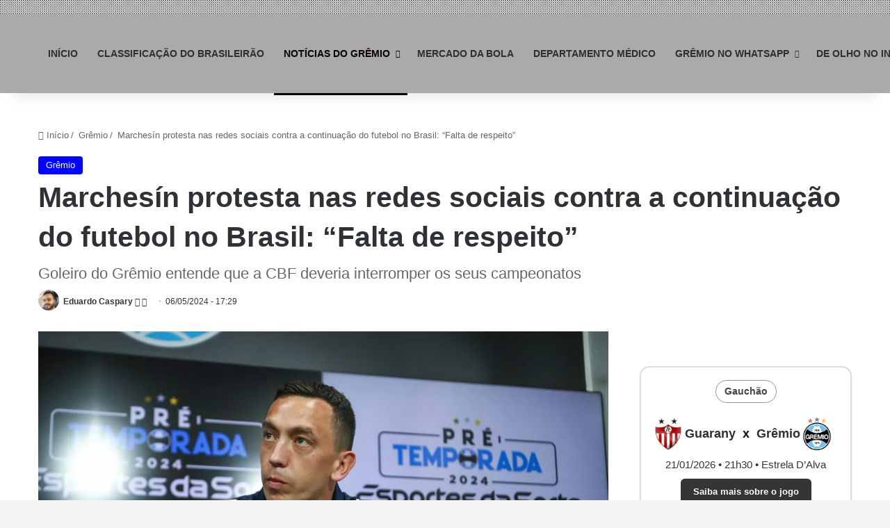

--- FILE ---
content_type: text/html; charset=UTF-8
request_url: https://zonamista.com.br/marchesin-protesta-nas-redes-sociais/
body_size: 29674
content:
<!DOCTYPE html><html lang="pt-BR" class="" data-skin="light" prefix="og: https://ogp.me/ns#"><head><script data-no-optimize="1">var litespeed_docref=sessionStorage.getItem("litespeed_docref");litespeed_docref&&(Object.defineProperty(document,"referrer",{get:function(){return litespeed_docref}}),sessionStorage.removeItem("litespeed_docref"));</script> <meta charset="UTF-8"/><link rel="profile" href="https://gmpg.org/xfn/11"/><title>Marchesín protesta nas redes sociais contra a continuação do futebol no Brasil: &quot;Falta de respeito&quot;</title><meta name="description" content="Goleiro Agustín Marchesín se posicionou de forma enfática sobre a continuidade do futebol no Brasil."/><meta name="robots" content="follow, index, max-snippet:-1, max-video-preview:-1, max-image-preview:large"/><link rel="canonical" href="https://zonamista.com.br/marchesin-protesta-nas-redes-sociais/"/><meta property="og:locale" content="pt_BR"/><meta property="og:type" content="article"/><meta property="og:title" content="Marchesín protesta nas redes sociais contra a continuação do futebol no Brasil: &quot;Falta de respeito&quot;"/><meta property="og:description" content="Goleiro Agustín Marchesín se posicionou de forma enfática sobre a continuidade do futebol no Brasil."/><meta property="og:url" content="https://zonamista.com.br/marchesin-protesta-nas-redes-sociais/"/><meta property="og:site_name" content="Zona Mista: as últimas notícias do Grêmio e o Inter"/><meta property="article:publisher" content="https://www.facebook.com/zonamista.com.br"/><meta property="article:author" content="https://www.facebook.com/eduardo.schiefelbein"/><meta property="article:section" content="Grêmio"/><meta property="og:updated_time" content="2024-07-26T19:17:22-03:00"/><meta property="fb:app_id" content="1672268833190644"/><meta property="og:image" content="https://zonamista.com.br/wp-content/uploads/2024/01/53466168961_3605505441_k.webp"/><meta property="og:image:secure_url" content="https://zonamista.com.br/wp-content/uploads/2024/01/53466168961_3605505441_k.webp"/><meta property="og:image:width" content="1200"/><meta property="og:image:height" content="800"/><meta property="og:image:alt" content="Marchesín é do Grêmio de Renato"/><meta property="og:image:type" content="image/jpeg"/><meta name="twitter:card" content="summary_large_image"/><meta name="twitter:title" content="Marchesín protesta nas redes sociais contra a continuação do futebol no Brasil: &quot;Falta de respeito&quot;"/><meta name="twitter:description" content="Goleiro Agustín Marchesín se posicionou de forma enfática sobre a continuidade do futebol no Brasil."/><meta name="twitter:site" content="@zonamista_rs"/><meta name="twitter:creator" content="@_dudu5"/><meta name="twitter:image" content="https://zonamista.com.br/wp-content/uploads/2024/01/53466168961_3605505441_k.webp"/><meta name="twitter:label1" content="Escrito por"/><meta name="twitter:data1" content="Eduardo Caspary"/><meta name="twitter:label2" content="Tempo para leitura"/><meta name="twitter:data2" content="1 minuto"/><link rel='dns-prefetch' href='//platform.twitter.com'/><link rel="alternate" type="application/rss+xml" title="Feed para Zona Mista &raquo;" href="https://zonamista.com.br/feed/"/><link rel="alternate" type="application/rss+xml" title="Feed de comentários para Zona Mista &raquo;" href="https://zonamista.com.br/comments/feed/"/><meta name="robots" content="max-image-preview:large">
 <script type="litespeed/javascript" data-src="https://www.googletagmanager.com/gtag/js?id=G-JRJV849KCS"></script> <script type="litespeed/javascript">window.dataLayer=window.dataLayer||[];function gtag(){dataLayer.push(arguments)}
gtag('js',new Date());gtag('config','G-JRJV849KCS')</script> <link rel="icon" type="image/x-icon" href="https://zonamista.com.br/favicon.ico"/> <script type="litespeed/javascript">try{if('undefined'!=typeof localStorage){var tieSkin=localStorage.getItem('tie-skin')}
var html=document.getElementsByTagName('html')[0].classList,htmlSkin='light';if(html.contains('dark-skin')){htmlSkin='dark'}
if(tieSkin!=null&&tieSkin!=htmlSkin){html.add('tie-skin-inverted');var tieSkinInverted=!0}
if(tieSkin=='dark'){html.add('dark-skin')}else if(tieSkin=='light'){html.remove('dark-skin')}}catch(e){console.log(e)}</script> <style type="text/css">:root{--tie-preset-gradient-1:linear-gradient(135deg,rgba(6,147,227,1) 0%,#9b51e0 100%);--tie-preset-gradient-2:linear-gradient(135deg,#7adcb4 0%,#00d082 100%);--tie-preset-gradient-3:linear-gradient(135deg,rgba(252,185,0,1) 0%,rgba(255,105,0,1) 100%);--tie-preset-gradient-4:linear-gradient(135deg,rgba(255,105,0,1) 0%,#cf2e2e 100%);--tie-preset-gradient-5:linear-gradient(135deg,#eee 0%,#a9b8c3 100%);--tie-preset-gradient-6:linear-gradient(135deg,#4aeadc 0%,#9778d1 20%,#cf2aba 40%,#ee2c82 60%,#fb6962 80%,#fef84c 100%);--tie-preset-gradient-7:linear-gradient(135deg,#ffceec 0%,#9896f0 100%);--tie-preset-gradient-8:linear-gradient(135deg,#fecda5 0%,#fe2d2d 50%,#6b003e 100%);--tie-preset-gradient-9:linear-gradient(135deg,#ffcb70 0%,#c751c0 50%,#4158d0 100%);--tie-preset-gradient-10:linear-gradient(135deg,#fff5cb 0%,#b6e3d4 50%,#33a7b5 100%);--tie-preset-gradient-11:linear-gradient(135deg,#caf880 0%,#71ce7e 100%);--tie-preset-gradient-12:linear-gradient(135deg,#020381 0%,#2874fc 100%);--tie-preset-gradient-13:linear-gradient(135deg,#4d34fa,#ad34fa);--tie-preset-gradient-14:linear-gradient(135deg,#0057ff,#31b5ff);--tie-preset-gradient-15:linear-gradient(135deg,#ff007a,#ff81bd);--tie-preset-gradient-16:linear-gradient(135deg,#14111e,#4b4462);--tie-preset-gradient-17:linear-gradient(135deg,#f32758,#ffc581);--main-nav-background:#fff;--main-nav-secondry-background:rgba(0,0,0,.03);--main-nav-primary-color:#08f;--main-nav-contrast-primary-color:#fff;--main-nav-text-color:#2c2f34;--main-nav-secondry-text-color:rgba(0,0,0,.5);--main-nav-main-border-color:rgba(0,0,0,.1);--main-nav-secondry-border-color:rgba(0,0,0,.08);--tie-buttons-radius:8px}</style><meta name="viewport" content="width=device-width, initial-scale=1.0"/><style id='wp-img-auto-sizes-contain-inline-css' type='text/css'>img:is([sizes=auto i],[sizes^="auto," i]){contain-intrinsic-size:3000px 1500px}</style><style id="litespeed-ccss">:root{--tie-preset-gradient-1:linear-gradient(135deg,rgba(6,147,227,1) 0%,#9b51e0 100%);--tie-preset-gradient-2:linear-gradient(135deg,#7adcb4 0%,#00d082 100%);--tie-preset-gradient-3:linear-gradient(135deg,rgba(252,185,0,1) 0%,rgba(255,105,0,1) 100%);--tie-preset-gradient-4:linear-gradient(135deg,rgba(255,105,0,1) 0%,#cf2e2e 100%);--tie-preset-gradient-5:linear-gradient(135deg,#eee 0%,#a9b8c3 100%);--tie-preset-gradient-6:linear-gradient(135deg,#4aeadc 0%,#9778d1 20%,#cf2aba 40%,#ee2c82 60%,#fb6962 80%,#fef84c 100%);--tie-preset-gradient-7:linear-gradient(135deg,#ffceec 0%,#9896f0 100%);--tie-preset-gradient-8:linear-gradient(135deg,#fecda5 0%,#fe2d2d 50%,#6b003e 100%);--tie-preset-gradient-9:linear-gradient(135deg,#ffcb70 0%,#c751c0 50%,#4158d0 100%);--tie-preset-gradient-10:linear-gradient(135deg,#fff5cb 0%,#b6e3d4 50%,#33a7b5 100%);--tie-preset-gradient-11:linear-gradient(135deg,#caf880 0%,#71ce7e 100%);--tie-preset-gradient-12:linear-gradient(135deg,#020381 0%,#2874fc 100%);--tie-preset-gradient-13:linear-gradient(135deg,#4d34fa,#ad34fa);--tie-preset-gradient-14:linear-gradient(135deg,#0057ff,#31b5ff);--tie-preset-gradient-15:linear-gradient(135deg,#ff007a,#ff81bd);--tie-preset-gradient-16:linear-gradient(135deg,#14111e,#4b4462);--tie-preset-gradient-17:linear-gradient(135deg,#f32758,#ffc581);--main-nav-background:#fff;--main-nav-secondry-background:rgba(0,0,0,.03);--main-nav-primary-color:#08f;--main-nav-contrast-primary-color:#fff;--main-nav-text-color:#2c2f34;--main-nav-secondry-text-color:rgba(0,0,0,.5);--main-nav-main-border-color:rgba(0,0,0,.1);--main-nav-secondry-border-color:rgba(0,0,0,.08);--tie-buttons-radius:8px}ul{box-sizing:border-box}:root{--wp--preset--font-size--normal:16px;--wp--preset--font-size--huge:42px}.screen-reader-text{border:0;clip-path:inset(50%);height:1px;margin:-1px;overflow:hidden;padding:0;position:absolute;width:1px;word-wrap:normal!important}:where(figure){margin:0 0 1em}:root{--wp--preset--aspect-ratio--square:1;--wp--preset--aspect-ratio--4-3:4/3;--wp--preset--aspect-ratio--3-4:3/4;--wp--preset--aspect-ratio--3-2:3/2;--wp--preset--aspect-ratio--2-3:2/3;--wp--preset--aspect-ratio--16-9:16/9;--wp--preset--aspect-ratio--9-16:9/16;--wp--preset--color--black:#000;--wp--preset--color--cyan-bluish-gray:#abb8c3;--wp--preset--color--white:#fff;--wp--preset--color--pale-pink:#f78da7;--wp--preset--color--vivid-red:#cf2e2e;--wp--preset--color--luminous-vivid-orange:#ff6900;--wp--preset--color--luminous-vivid-amber:#fcb900;--wp--preset--color--light-green-cyan:#7bdcb5;--wp--preset--color--vivid-green-cyan:#00d084;--wp--preset--color--pale-cyan-blue:#8ed1fc;--wp--preset--color--vivid-cyan-blue:#0693e3;--wp--preset--color--vivid-purple:#9b51e0;--wp--preset--color--global-color:#08f;--wp--preset--gradient--vivid-cyan-blue-to-vivid-purple:linear-gradient(135deg,rgba(6,147,227,1) 0%,#9b51e0 100%);--wp--preset--gradient--light-green-cyan-to-vivid-green-cyan:linear-gradient(135deg,#7adcb4 0%,#00d082 100%);--wp--preset--gradient--luminous-vivid-amber-to-luminous-vivid-orange:linear-gradient(135deg,rgba(252,185,0,1) 0%,rgba(255,105,0,1) 100%);--wp--preset--gradient--luminous-vivid-orange-to-vivid-red:linear-gradient(135deg,rgba(255,105,0,1) 0%,#cf2e2e 100%);--wp--preset--gradient--very-light-gray-to-cyan-bluish-gray:linear-gradient(135deg,#eee 0%,#a9b8c3 100%);--wp--preset--gradient--cool-to-warm-spectrum:linear-gradient(135deg,#4aeadc 0%,#9778d1 20%,#cf2aba 40%,#ee2c82 60%,#fb6962 80%,#fef84c 100%);--wp--preset--gradient--blush-light-purple:linear-gradient(135deg,#ffceec 0%,#9896f0 100%);--wp--preset--gradient--blush-bordeaux:linear-gradient(135deg,#fecda5 0%,#fe2d2d 50%,#6b003e 100%);--wp--preset--gradient--luminous-dusk:linear-gradient(135deg,#ffcb70 0%,#c751c0 50%,#4158d0 100%);--wp--preset--gradient--pale-ocean:linear-gradient(135deg,#fff5cb 0%,#b6e3d4 50%,#33a7b5 100%);--wp--preset--gradient--electric-grass:linear-gradient(135deg,#caf880 0%,#71ce7e 100%);--wp--preset--gradient--midnight:linear-gradient(135deg,#020381 0%,#2874fc 100%);--wp--preset--font-size--small:13px;--wp--preset--font-size--medium:20px;--wp--preset--font-size--large:36px;--wp--preset--font-size--x-large:42px;--wp--preset--spacing--20:.44rem;--wp--preset--spacing--30:.67rem;--wp--preset--spacing--40:1rem;--wp--preset--spacing--50:1.5rem;--wp--preset--spacing--60:2.25rem;--wp--preset--spacing--70:3.38rem;--wp--preset--spacing--80:5.06rem;--wp--preset--shadow--natural:6px 6px 9px rgba(0,0,0,.2);--wp--preset--shadow--deep:12px 12px 50px rgba(0,0,0,.4);--wp--preset--shadow--sharp:6px 6px 0 rgba(0,0,0,.2);--wp--preset--shadow--outlined:6px 6px 0 -3px rgba(255,255,255,1) , 6px 6px rgba(0,0,0,1);--wp--preset--shadow--crisp:6px 6px 0 rgba(0,0,0,1)}:root{--brand-color:#0669ff;--dark-brand-color:#0051cc;--bright-color:#fff;--base-color:#2c2f34}html{-ms-touch-action:manipulation;touch-action:manipulation;-webkit-text-size-adjust:100%;-ms-text-size-adjust:100%}article,aside,figure,header,nav{display:block}a{background-color:#fff0}img{border-style:none}figure{margin:1em 0}*{padding:0;margin:0;list-style:none;border:0;outline:none;box-sizing:border-box}*:before,*:after{box-sizing:border-box}body{background:#f7f7f7;color:var(--base-color);font-family:-apple-system,BlinkMacSystemFont,"Segoe UI",Roboto,Oxygen,Oxygen-Sans,Ubuntu,Cantarell,"Helvetica Neue","Open Sans",Arial,sans-serif;font-size:13px;line-height:21px}h1,h2,h3{line-height:1.4;font-weight:600}h1{font-size:41px;font-weight:700}h2{font-size:27px}h3{font-size:23px}a{color:var(--base-color);text-decoration:none}img{max-width:100%;height:auto}.screen-reader-text{clip:rect(1px,1px,1px,1px);position:absolute!important;height:1px;width:1px;overflow:hidden}.stream-item{text-align:center;position:relative;z-index:2;margin:20px 0;padding:0}.stream-item img{max-width:100%;width:auto;height:auto;margin:0 auto;display:inline-block;vertical-align:middle}@media (max-width:991px){.has-header-ad .fullwidth-entry-title.container-wrapper,.single.has-header-ad:not(.has-header-below-ad) #content{margin-top:0}}.tie-icon:before,[class^="tie-icon-"],[class*=" tie-icon-"]{font-family:"tiefonticon"!important;speak:never;font-style:normal;font-weight:400;font-variant:normal;text-transform:none;line-height:1;-webkit-font-smoothing:antialiased;-moz-osx-font-smoothing:grayscale;display:inline-block}.container{margin-right:auto;margin-left:auto;padding-left:15px;padding-right:15px}.container:after{content:"";display:table;clear:both}@media (min-width:768px){.container{width:100%}}@media (min-width:1200px){.container{max-width:1200px}}.tie-row{margin-left:-15px;margin-right:-15px}.tie-row:after{content:"";display:table;clear:both}.tie-col-md-4,.tie-col-md-8,.tie-col-xs-12{position:relative;min-height:1px;padding-left:15px;padding-right:15px}.tie-col-xs-12{float:left}.tie-col-xs-12{width:100%}@media (min-width:992px){.tie-col-md-4,.tie-col-md-8{float:left}.tie-col-md-4{width:33.33333%}.tie-col-md-8{width:66.66667%}}.clearfix:before,.clearfix:after{content:" ";display:block;height:0;overflow:hidden}.clearfix:after{clear:both}.tie-container,#tie-wrapper{height:100%;min-height:650px}.tie-container{position:relative;overflow:hidden}#tie-wrapper{background:#fff;position:relative;z-index:108;height:100%;margin:0 auto}.container-wrapper{background:#fff;border:1px solid rgb(0 0 0/.1);border-radius:2px;padding:30px}#content{margin-top:30px}@media (max-width:991px){#content{margin-top:15px}}.site-content{-ms-word-wrap:break-word;word-wrap:break-word}.theme-header{background:#fff;position:relative;z-index:999}.theme-header:after{content:"";display:table;clear:both}.theme-header.has-shadow{box-shadow:rgb(0 0 0/.1)0 25px 20px -20px}#menu-components-wrap{display:flex;justify-content:space-between;width:100%;flex-wrap:wrap}.header-layout-4 #menu-components-wrap{justify-content:flex-start}.header-layout-4 #menu-components-wrap .main-menu-wrap{flex-grow:2}.header-layout-4 #menu-components-wrap .flex-placeholder{flex-grow:1}#logo{margin-top:40px;margin-bottom:40px;display:block;float:left}#logo img{vertical-align:middle}#logo a{display:inline-block}#tie-logo-inverted{display:none}@media (max-width:991px){#theme-header.has-normal-width-logo #logo{margin:14px 0!important;text-align:left;line-height:1}#theme-header.has-normal-width-logo #logo img{width:auto;height:auto;max-width:190px}}@media (max-width:479px){#theme-header.has-normal-width-logo #logo img{max-width:160px;max-height:60px!important}}@media (max-width:991px){#theme-header.mobile-header-centered.header-layout-1 .header-layout-1-logo{width:auto!important}#theme-header.mobile-header-centered #logo{float:none;text-align:center}}.components{display:flex;align-items:center;justify-content:end}.components>li{position:relative}.components>li>a{display:block;position:relative;width:30px;text-align:center;font-size:16px;white-space:nowrap}.header-layout-1 #menu-components-wrap{display:flex;justify-content:flex-end}.header-layout-1 .main-menu-wrapper{display:table;width:100%}.header-layout-1 #logo{line-height:1;float:left;margin-top:20px;margin-bottom:20px}.header-layout-1 .header-layout-1-logo{display:table-cell;vertical-align:middle;float:none}@media (max-width:991px){.header-layout-1 .main-menu-wrapper{border-width:0;display:flex;flex-flow:row nowrap;align-items:center;justify-content:space-between}}.mobile-header-components{display:none;z-index:10;height:30px;line-height:30px;flex-wrap:nowrap;flex:1 1 0%}.mobile-header-components .components{float:none;display:flex!important;justify-content:flex-start}.mobile-header-components .components li.custom-menu-link{display:inline-block;float:none}.mobile-header-components .components li.custom-menu-link>a{width:20px;padding-bottom:15px}.mobile-header-components [class^="tie-icon-"]{font-size:18px;width:20px;height:20px;vertical-align:middle}#mobile-header-components-area_1 .components li.custom-menu-link>a{margin-right:15px}@media (max-width:991px){.mobile-header-components{display:block}.theme-header .components{display:none}}.main-nav-wrapper{position:relative;z-index:4}.main-nav{background-color:var(--main-nav-background);color:var(--main-nav-primary-color);position:relative;border:1px solid var(--main-nav-main-border-color);border-width:1px 0}.main-menu-wrapper{position:relative}@media (min-width:992px){.header-menu .menu{display:flex}.header-menu .menu a{display:block;position:relative}.header-menu .menu>li>a{white-space:nowrap}.header-menu .menu .sub-menu a{padding:8px 10px}.header-menu .menu ul:not(.sub-menu-columns):not(.sub-menu-columns-item):not(.sub-list):not(.mega-cat-sub-categories):not(.slider-arrow-nav){box-shadow:0 2px 5px rgb(0 0 0/.1)}.header-menu .menu ul li{position:relative}.header-menu .menu ul a{border-width:0 0 1px}#main-nav{z-index:9;line-height:60px}.main-menu .menu>li>a{padding:0 14px;font-size:14px;font-weight:700}.main-menu .menu>li>.menu-sub-content{border-top:2px solid var(--main-nav-primary-color)}.main-menu .menu ul{line-height:20px;z-index:1}.main-menu .menu-sub-content{background:var(--main-nav-background);display:none;padding:15px;width:230px;position:absolute;box-shadow:0 3px 4px rgb(0 0 0/.2)}.main-menu .menu-sub-content a{width:200px}nav.main-nav.menu-style-minimal .menu>li.tie-current-menu>a{color:var(--main-nav-primary-color)!important}nav.main-nav.menu-style-minimal .menu>li.tie-current-menu>a::before{border-top-color:var(--main-nav-primary-color)!important}nav.main-nav.menu-style-border-bottom .menu>li.tie-current-menu{border-bottom:3px solid var(--main-nav-primary-color);margin-bottom:-3px}.main-nav .menu a,.main-nav .components li a{color:var(--main-nav-text-color)}.main-nav-light{--main-nav-background:#fff;--main-nav-secondry-background:rgba(0,0,0,.03);--main-nav-primary-color:var(--brand-color);--main-nav-contrast-primary-color:var(--bright-color);--main-nav-text-color:var(--base-color);--main-nav-secondry-text-color:rgba(0,0,0,.5);--main-nav-main-border-color:rgba(0,0,0,.1);--main-nav-secondry-border-color:rgba(0,0,0,.08)}header .menu-item-has-children>a:before{content:"";position:absolute;right:10px;top:50%;bottom:auto;transform:translateY(-50%);font-family:"tiefonticon"!important;font-style:normal;font-weight:400;font-variant:normal;text-transform:none;content:"";font-size:11px;line-height:1}.menu>.menu-item-has-children:not(.is-icon-only)>a{padding-right:25px}}.header-layout-1.has-shadow:not(.top-nav-below) .main-nav{border-bottom:0}@media only screen and (min-width:992px) and (max-width:1100px){.main-nav .menu>li:not(.is-icon-only)>a{padding-left:7px;padding-right:7px}.main-nav .menu>li:not(.is-icon-only)>a:before{display:none}}@media (max-width:991px){#sticky-logo{display:none}}#main-nav:not(.fixed-nav) #sticky-logo,#main-nav:not(.fixed-nav) .flex-placeholder{display:none}@media (min-width:992px){#sticky-logo{overflow:hidden;float:left;vertical-align:middle}#sticky-logo a{line-height:1;display:inline-block}#sticky-logo img{position:relative;vertical-align:middle;padding:8px 10px;top:-1px;max-height:50px}.header-layout-1 #sticky-logo img{padding:0}.theme-header #sticky-logo img{opacity:0;visibility:hidden;width:0!important;transform:translateY(75%)}.header-layout-1 .flex-placeholder{flex-grow:1}}@media (max-width:991px){#tie-wrapper header#theme-header{box-shadow:none;background:transparent!important}.header-layout-1 .main-nav{border-width:0;box-shadow:0 3px 7px 0 rgb(0 0 0/.1)}.header-layout-1 .main-nav{background-color:#fff}.header-layout-1 #menu-components-wrap{display:none}.main-menu-wrapper .main-menu-wrap{width:100%}}.magazine2 .container-wrapper{border-width:0;padding:0;background-color:#fff0;opacity:.99}@media (min-width:992px){.magazine2.sidebar-right .sidebar{padding-left:40px}}.magazine2 .sidebar .container-wrapper{margin-bottom:50px}@media (max-width:991px){.magazine2 .sidebar .container-wrapper{margin-bottom:30px}}@media (min-width:992px){.sidebar-right .main-content{float:left}.sidebar-right .sidebar{float:right}.sidebar-right.magazine2 .main-content{padding-right:5px}}.post-thumb{position:relative;height:100%;display:block;backface-visibility:hidden;transform:rotate(0)}.post-thumb img{width:100%;display:block}.post-meta{margin:10px 0 8px;font-size:12px;overflow:hidden}.post-meta,.post-meta a:not(:hover){color:#666}.post-meta .meta-item{margin-right:8px;display:inline-block}.post-meta .meta-item.tie-icon:before{padding-right:3px}.post-meta .meta-item.date:before{content:""}@media (max-width:767px){.entry-header .post-meta>span,.main-content .post-meta>span{float:left}}.post-cat-wrap{position:relative;z-index:3;margin-bottom:5px;font-weight:400;font-family:inherit!important;line-height:0;display:block}.post-cat{display:inline-block;background:var(--brand-color);color:var(--bright-color);padding:0 11px;font-size:13px;line-height:2em;margin-right:4px;position:relative;white-space:nowrap;word-wrap:normal;letter-spacing:0;border-radius:4px}.post-cat:first-child:last-child{margin:0}#breadcrumb{margin:50px 0 0}#breadcrumb,#breadcrumb a:not(:hover){color:#666}#breadcrumb .delimiter{margin:0 3px;font-style:normal}.entry-header-outer #breadcrumb{margin:0 0 20px;padding:0}@media (max-width:767px){.single-post #breadcrumb .current,.single-post #breadcrumb em:last-of-type{display:none}}.entry-header{padding:30px 30px 0;margin-bottom:20px}@media (max-width:991px){.entry-header{padding:20px 20px 0}}@media (max-width:767px){.container-wrapper{padding:20px 15px}}.site-footer .widget-title-icon{display:none}.dark-skin .widget-title-icon{color:#ccc}.sidebar .container-wrapper{margin-bottom:30px}@media (max-width:991px){.sidebar .container-wrapper{margin-bottom:15px}.has-sidebar .sidebar{margin-top:15px}.magazine2.has-sidebar .sidebar{margin-top:40px}}.widget-title-icon{position:absolute;right:0;top:1px;color:#b9bec3;font-size:15px}.widget-title-icon:before{content:""}.widget_author .widget-title-icon:before{content:""}#tie-wrapper:after{position:absolute;z-index:1000;top:-10%;left:-50%;width:0;height:0;background:rgb(0 0 0/.2);content:"";opacity:0}.theiaStickySidebar:after{content:"";display:table;clear:both}.tie-icon-home:before{content:""}.tie-icon-twitter:before{content:""}.tie-icon-envelope:before{content:""}.tie-icon-paper-plane:before{content:""}.tie-icon-whatsapp:before{content:""}.tie-icon-moon:before{content:""}.post-content.container-wrapper{padding:0}.entry-header{font-size:45px;line-height:1.2}@media (max-width:767px){.entry-header{font-size:28px}}.entry-header .entry-title{margin-bottom:15px}@media (max-width:767px){.entry-header .entry-title{font-size:28px}}.entry-header .entry-sub-title{font-size:22px;line-height:27px;font-weight:400;margin-top:-5px;margin-bottom:15px;color:#666;font-family:inherit;letter-spacing:0}@media (max-width:991px){.entry-header .entry-sub-title{font-size:18px;line-height:23px}}.entry-header .post-cat{margin-bottom:6px}.entry-header .post-meta{overflow:inherit;font-size:12px;margin-top:5px;margin-bottom:0;line-height:24px}.entry-header .post-meta .meta-item{margin-right:12px}.entry-header .post-meta,.entry-header .post-meta a:not(:hover){color:#333}.entry-header .post-meta .meta-author{margin:0}.entry-header .post-meta .meta-author a{font-weight:600}.entry-header .post-meta .author-meta+.date:before{content:"•";color:#ccc;margin:0 3px 0 5px;display:inline-block}@media (max-width:767px){.entry-header .post-meta{margin-bottom:-8px}.entry-header .post-meta .meta-item{margin-bottom:8px!important}.entry-header .post-meta>span{float:initial!important}.entry-header .post-meta .meta-author a{font-weight:400}.entry-header .meta-author-avatar img{width:20px;height:20px}}.meta-author-avatar img{width:30px;height:30px;margin-right:3px;margin-top:-5px;vertical-align:middle;border-radius:50%}.fullwidth-entry-title{background-color:#fff0;margin:30px 0 0;padding:30px 0;border:none;box-shadow:none!important}@media (max-width:991px){.fullwidth-entry-title{margin-top:15px;margin-bottom:15px}}.post-layout-3 .fullwidth-entry-title{padding:0}.post-layout-3 .entry-header{padding:0;margin:0}.featured-area{position:relative;margin-bottom:30px;line-height:1}@media (max-width:767px){.featured-area{margin-bottom:20px}}.featured-area img{width:100%}.single-featured-image{position:relative;margin:0;line-height:0}@media (max-width:767px){.fullwidth-entry-title{padding:20px 15px}}.share-links a{color:#fff}.share-links .share-btn-icon{font-size:15px}.share-links a{display:inline-block;margin:2px;height:40px;overflow:hidden;position:relative;border-radius:2px;width:40px}.share-links a,.share-links a:before{background-color:#444}.share-links a.large-share-button{width:auto}.share-links a .share-btn-icon{width:40px;height:40px;float:left;display:block;text-align:center;line-height:40px}.share-links a .social-text{border:0 solid rgb(255 255 255/.3);border-left-width:1px;padding-left:15px;height:20px;float:left;margin-top:10px;padding-right:25px;font-size:12px;line-height:20px;font-family:"open sans",sans-serif}.icons-text .large-share-button{height:30px}.icons-text .large-share-button .social-text{padding-left:6px;padding-right:8px;height:20px;margin-top:5px;line-height:20px;font-size:10px}.icons-text .large-share-button .share-btn-icon{width:30px;height:30px;line-height:30px}.share-links a.whatsapp-share-btn,.share-links a.whatsapp-share-btn:before{background:#43d854}.share-links a.telegram-share-btn,.share-links a.telegram-share-btn:before{background:#08c}@media (max-width:767px){.social-text{display:none}}@media (min-width:768px){a.telegram-share-btn,a.whatsapp-share-btn{display:none!important}}#related-posts .related-item{position:relative;float:left;width:33.333%;padding:0 15px;margin-bottom:20px}@media (max-width:767px){#related-posts .related-item{padding:0 8px}}#related-posts .related-item .post-thumb{margin-bottom:10px}#related-posts .related-item .post-title{font-size:14px;line-height:19px}#related-posts .related-item .post-meta{margin:4px 0 0}.has-sidebar .site-content #related-posts .related-item:nth-child(3n+1){clear:both}@media (max-width:767px){#related-posts .related-item{width:50%!important;clear:none!important}}#related-posts.has-extra-post .related-item:last-child{clear:none!important;display:none}@media only screen and (min-width:320px) and (max-width:767px){#related-posts.has-extra-post .related-item:last-child{display:block}}#post-extra-info{display:none}#main-nav .main-menu>ul>li>a{font-weight:700;text-transform:uppercase}#tie-body{background-color:rgb(0 0 0/.04)}.background-overlay{background-attachment:fixed;background-image:url(https://zonamista.com.br/wp-content/themes/jannah/assets/images/xbg-dots.png.pagespeed.ic.89K59txH2U.webp)}:root:root{--brand-color:#00f;--dark-brand-color:#0000cd;--bright-color:#fff;--base-color:#2c2f34}:root:root{--brand-color:#00f;--dark-brand-color:#0000cd;--bright-color:#fff;--base-color:#2c2f34}#main-nav,#main-nav .menu-sub-content{background-color:#aaa}#main-nav{border-width:0}#theme-header #main-nav:not(.fixed-nav){bottom:0}#theme-header:not(.main-nav-boxed) #main-nav{border-right:0 none!important;border-left:0 none!important;border-top:0 none!important}#theme-header:not(.main-nav-boxed) #main-nav{border-right:0 none!important;border-left:0 none!important;border-bottom:0 none!important}.main-nav{--main-nav-primary-color:#0a0000;--tie-buttons-color:#0a0000;--tie-buttons-border-color:#0a0000;--tie-buttons-text:#fff;--tie-buttons-hover-color:#000}#main-nav .menu>li.tie-current-menu>a{color:#fff}#main-nav .menu>li.tie-current-menu>a:before{border-top-color:#fff}@media (max-width:991px){#tie-wrapper #theme-header,#tie-wrapper #theme-header #main-nav .main-menu-wrapper{background:#fff0}#tie-wrapper #theme-header #main-nav{background-color:#fff}}.tie-cat-15{background-color:#00f!important;color:#fff!important}.tie-cat-15:after{border-top-color:#00f!important}@media (min-width:1200px){.container{width:auto}}@media (min-width:1350px){.container{max-width:1350px}}@media (min-width:992px){.sidebar{width:30%}.main-content{width:70%}}:root{--gremio:#00adef;--gremio-h:#0077a3;--inter:#d50032;--inter-h:#a80025;--palmeiras:#006437;--palmeiras-h:#004d2a;--flamengo:#d90000;--flamengo-h:#a00;--corinthians:#2d2d2d;--corinthians-h:#000}#related-posts .post-meta{display:none!important;visibility:hidden!important}#related-posts .post-meta .date{display:none!important;visibility:hidden!important}</style><script data-optimized="1" type="litespeed/javascript" data-src="https://zonamista.com.br/wp-content/plugins/litespeed-cache/assets/js/css_async.min.js"></script> <style id='global-styles-inline-css' type='text/css'>:root{--wp--preset--aspect-ratio--square:1;--wp--preset--aspect-ratio--4-3: 4/3;--wp--preset--aspect-ratio--3-4: 3/4;--wp--preset--aspect-ratio--3-2: 3/2;--wp--preset--aspect-ratio--2-3: 2/3;--wp--preset--aspect-ratio--16-9: 16/9;--wp--preset--aspect-ratio--9-16: 9/16;--wp--preset--color--black:#000;--wp--preset--color--cyan-bluish-gray:#abb8c3;--wp--preset--color--white:#fff;--wp--preset--color--pale-pink:#f78da7;--wp--preset--color--vivid-red:#cf2e2e;--wp--preset--color--luminous-vivid-orange:#ff6900;--wp--preset--color--luminous-vivid-amber:#fcb900;--wp--preset--color--light-green-cyan:#7bdcb5;--wp--preset--color--vivid-green-cyan:#00d084;--wp--preset--color--pale-cyan-blue:#8ed1fc;--wp--preset--color--vivid-cyan-blue:#0693e3;--wp--preset--color--vivid-purple:#9b51e0;--wp--preset--color--global-color:#08f;--wp--preset--gradient--vivid-cyan-blue-to-vivid-purple:linear-gradient(135deg,#0693e3 0%,#9b51e0 100%);--wp--preset--gradient--light-green-cyan-to-vivid-green-cyan:linear-gradient(135deg,#7adcb4 0%,#00d082 100%);--wp--preset--gradient--luminous-vivid-amber-to-luminous-vivid-orange:linear-gradient(135deg,#fcb900 0%,#ff6900 100%);--wp--preset--gradient--luminous-vivid-orange-to-vivid-red:linear-gradient(135deg,#ff6900 0%,#cf2e2e 100%);--wp--preset--gradient--very-light-gray-to-cyan-bluish-gray:linear-gradient(135deg,#eee 0%,#a9b8c3 100%);--wp--preset--gradient--cool-to-warm-spectrum:linear-gradient(135deg,#4aeadc 0%,#9778d1 20%,#cf2aba 40%,#ee2c82 60%,#fb6962 80%,#fef84c 100%);--wp--preset--gradient--blush-light-purple:linear-gradient(135deg,#ffceec 0%,#9896f0 100%);--wp--preset--gradient--blush-bordeaux:linear-gradient(135deg,#fecda5 0%,#fe2d2d 50%,#6b003e 100%);--wp--preset--gradient--luminous-dusk:linear-gradient(135deg,#ffcb70 0%,#c751c0 50%,#4158d0 100%);--wp--preset--gradient--pale-ocean:linear-gradient(135deg,#fff5cb 0%,#b6e3d4 50%,#33a7b5 100%);--wp--preset--gradient--electric-grass:linear-gradient(135deg,#caf880 0%,#71ce7e 100%);--wp--preset--gradient--midnight:linear-gradient(135deg,#020381 0%,#2874fc 100%);--wp--preset--font-size--small:13px;--wp--preset--font-size--medium:20px;--wp--preset--font-size--large:36px;--wp--preset--font-size--x-large:42px;--wp--preset--spacing--20:.44rem;--wp--preset--spacing--30:.67rem;--wp--preset--spacing--40:1rem;--wp--preset--spacing--50:1.5rem;--wp--preset--spacing--60:2.25rem;--wp--preset--spacing--70:3.38rem;--wp--preset--spacing--80:5.06rem;--wp--preset--shadow--natural:6px 6px 9px rgba(0,0,0,.2);--wp--preset--shadow--deep:12px 12px 50px rgba(0,0,0,.4);--wp--preset--shadow--sharp:6px 6px 0 rgba(0,0,0,.2);--wp--preset--shadow--outlined:6px 6px 0 -3px #fff , 6px 6px #000;--wp--preset--shadow--crisp:6px 6px 0 #000}:where(.is-layout-flex){gap:.5em}:where(.is-layout-grid){gap:.5em}body .is-layout-flex{display:flex}.is-layout-flex{flex-wrap:wrap;align-items:center}.is-layout-flex > :is(*, div){margin:0}body .is-layout-grid{display:grid}.is-layout-grid > :is(*, div){margin:0}:where(.wp-block-columns.is-layout-flex){gap:2em}:where(.wp-block-columns.is-layout-grid){gap:2em}:where(.wp-block-post-template.is-layout-flex){gap:1.25em}:where(.wp-block-post-template.is-layout-grid){gap:1.25em}.has-black-color{color:var(--wp--preset--color--black)!important}.has-cyan-bluish-gray-color{color:var(--wp--preset--color--cyan-bluish-gray)!important}.has-white-color{color:var(--wp--preset--color--white)!important}.has-pale-pink-color{color:var(--wp--preset--color--pale-pink)!important}.has-vivid-red-color{color:var(--wp--preset--color--vivid-red)!important}.has-luminous-vivid-orange-color{color:var(--wp--preset--color--luminous-vivid-orange)!important}.has-luminous-vivid-amber-color{color:var(--wp--preset--color--luminous-vivid-amber)!important}.has-light-green-cyan-color{color:var(--wp--preset--color--light-green-cyan)!important}.has-vivid-green-cyan-color{color:var(--wp--preset--color--vivid-green-cyan)!important}.has-pale-cyan-blue-color{color:var(--wp--preset--color--pale-cyan-blue)!important}.has-vivid-cyan-blue-color{color:var(--wp--preset--color--vivid-cyan-blue)!important}.has-vivid-purple-color{color:var(--wp--preset--color--vivid-purple)!important}.has-black-background-color{background-color:var(--wp--preset--color--black)!important}.has-cyan-bluish-gray-background-color{background-color:var(--wp--preset--color--cyan-bluish-gray)!important}.has-white-background-color{background-color:var(--wp--preset--color--white)!important}.has-pale-pink-background-color{background-color:var(--wp--preset--color--pale-pink)!important}.has-vivid-red-background-color{background-color:var(--wp--preset--color--vivid-red)!important}.has-luminous-vivid-orange-background-color{background-color:var(--wp--preset--color--luminous-vivid-orange)!important}.has-luminous-vivid-amber-background-color{background-color:var(--wp--preset--color--luminous-vivid-amber)!important}.has-light-green-cyan-background-color{background-color:var(--wp--preset--color--light-green-cyan)!important}.has-vivid-green-cyan-background-color{background-color:var(--wp--preset--color--vivid-green-cyan)!important}.has-pale-cyan-blue-background-color{background-color:var(--wp--preset--color--pale-cyan-blue)!important}.has-vivid-cyan-blue-background-color{background-color:var(--wp--preset--color--vivid-cyan-blue)!important}.has-vivid-purple-background-color{background-color:var(--wp--preset--color--vivid-purple)!important}.has-black-border-color{border-color:var(--wp--preset--color--black)!important}.has-cyan-bluish-gray-border-color{border-color:var(--wp--preset--color--cyan-bluish-gray)!important}.has-white-border-color{border-color:var(--wp--preset--color--white)!important}.has-pale-pink-border-color{border-color:var(--wp--preset--color--pale-pink)!important}.has-vivid-red-border-color{border-color:var(--wp--preset--color--vivid-red)!important}.has-luminous-vivid-orange-border-color{border-color:var(--wp--preset--color--luminous-vivid-orange)!important}.has-luminous-vivid-amber-border-color{border-color:var(--wp--preset--color--luminous-vivid-amber)!important}.has-light-green-cyan-border-color{border-color:var(--wp--preset--color--light-green-cyan)!important}.has-vivid-green-cyan-border-color{border-color:var(--wp--preset--color--vivid-green-cyan)!important}.has-pale-cyan-blue-border-color{border-color:var(--wp--preset--color--pale-cyan-blue)!important}.has-vivid-cyan-blue-border-color{border-color:var(--wp--preset--color--vivid-cyan-blue)!important}.has-vivid-purple-border-color{border-color:var(--wp--preset--color--vivid-purple)!important}.has-vivid-cyan-blue-to-vivid-purple-gradient-background{background:var(--wp--preset--gradient--vivid-cyan-blue-to-vivid-purple)!important}.has-light-green-cyan-to-vivid-green-cyan-gradient-background{background:var(--wp--preset--gradient--light-green-cyan-to-vivid-green-cyan)!important}.has-luminous-vivid-amber-to-luminous-vivid-orange-gradient-background{background:var(--wp--preset--gradient--luminous-vivid-amber-to-luminous-vivid-orange)!important}.has-luminous-vivid-orange-to-vivid-red-gradient-background{background:var(--wp--preset--gradient--luminous-vivid-orange-to-vivid-red)!important}.has-very-light-gray-to-cyan-bluish-gray-gradient-background{background:var(--wp--preset--gradient--very-light-gray-to-cyan-bluish-gray)!important}.has-cool-to-warm-spectrum-gradient-background{background:var(--wp--preset--gradient--cool-to-warm-spectrum)!important}.has-blush-light-purple-gradient-background{background:var(--wp--preset--gradient--blush-light-purple)!important}.has-blush-bordeaux-gradient-background{background:var(--wp--preset--gradient--blush-bordeaux)!important}.has-luminous-dusk-gradient-background{background:var(--wp--preset--gradient--luminous-dusk)!important}.has-pale-ocean-gradient-background{background:var(--wp--preset--gradient--pale-ocean)!important}.has-electric-grass-gradient-background{background:var(--wp--preset--gradient--electric-grass)!important}.has-midnight-gradient-background{background:var(--wp--preset--gradient--midnight)!important}.has-small-font-size{font-size:var(--wp--preset--font-size--small)!important}.has-medium-font-size{font-size:var(--wp--preset--font-size--medium)!important}.has-large-font-size{font-size:var(--wp--preset--font-size--large)!important}.has-x-large-font-size{font-size:var(--wp--preset--font-size--x-large)!important}</style><style id='classic-theme-styles-inline-css' type='text/css'>.wp-block-button__link{color:#fff;background-color:#32373c;border-radius:9999px;box-shadow:none;text-decoration:none;padding:calc(.667em + 2px) calc(1.333em + 2px);font-size:1.125em}.wp-block-file__button{background:#32373c;color:#fff;text-decoration:none}</style><style id='tie-theme-child-css-inline-css' type='text/css'>.wf-active body{font-family:'Roboto'}#top-nav .top-menu>ul>li>a{text-transform:uppercase}#main-nav .main-menu>ul>li>a{font-weight:700;text-transform:uppercase}#mobile-menu li a{text-transform:uppercase}#the-post .entry-content,#the-post .entry-content p{font-size:20px;font-weight:400}.entry h2{font-size:24px;font-weight:800;text-transform:uppercase}.entry h3{font-size:23px}.entry h4{font-size:22px}.entry h5{font-size:21px}.entry h6{font-size:20px}#tie-body{background-color:rgba(0,0,0,.04)}.background-overlay{background-attachment:fixed;background-image:url(https://zonamista.com.br/wp-content/themes/jannah/assets/images/xbg-dots.png.pagespeed.ic.89K59txH2U.webp)}:root:root{--brand-color:#00f;--dark-brand-color:#0000cd;--bright-color:#fff;--base-color:#2c2f34}#reading-position-indicator{box-shadow:0 0 10px rgba(0,0,255,.7)}:root:root{--brand-color:#00f;--dark-brand-color:#0000cd;--bright-color:#fff;--base-color:#2c2f34}#reading-position-indicator{box-shadow:0 0 10px rgba(0,0,255,.7)}.main-slider .slide-bg,.main-slider .slide{background-position:center center}#content a:hover{text-decoration:underline!important}#main-nav,#main-nav .menu-sub-content,#main-nav .comp-sub-menu,#main-nav ul.cats-vertical li a.is-active,#main-nav ul.cats-vertical li a:hover,#autocomplete-suggestions.search-in-main-nav{background-color:#aaa}#main-nav{border-width:0}#theme-header #main-nav:not(.fixed-nav){bottom:0}#main-nav .icon-basecloud-bg:after{color:#aaa}#autocomplete-suggestions.search-in-main-nav{border-color:rgba(255,255,255,.07)}.main-nav-boxed #main-nav .main-menu-wrapper{border-width:0}#theme-header:not(.main-nav-boxed) #main-nav,.main-nav-boxed .main-menu-wrapper{border-right:0 none!important;border-left:0 none!important;border-top:0 none!important}#theme-header:not(.main-nav-boxed) #main-nav,.main-nav-boxed .main-menu-wrapper{border-right:0 none!important;border-left:0 none!important;border-bottom:0 none!important}.main-nav,.search-in-main-nav{--main-nav-primary-color:#0a0000;--tie-buttons-color:#0a0000;--tie-buttons-border-color:#0a0000;--tie-buttons-text:#fff;--tie-buttons-hover-color:#000}#main-nav .mega-links-head:after,#main-nav .cats-horizontal a.is-active,#main-nav .cats-horizontal a:hover,#main-nav .spinner>div{background-color:#0a0000}#main-nav .menu ul li:hover > a,#main-nav .menu ul li.current-menu-item:not(.mega-link-column) > a,#main-nav .components a:hover,#main-nav .components > li:hover > a,#main-nav #search-submit:hover,#main-nav .cats-vertical a.is-active,#main-nav .cats-vertical a:hover,#main-nav .mega-menu .post-meta a:hover,#main-nav .mega-menu .post-box-title a:hover,#autocomplete-suggestions.search-in-main-nav a:hover,#main-nav .spinner-circle:after{color:#0a0000}#main-nav .menu>li.tie-current-menu>a,#main-nav .menu>li:hover>a,.theme-header #main-nav .mega-menu .cats-horizontal a.is-active,.theme-header #main-nav .mega-menu .cats-horizontal a:hover{color:#fff}#main-nav .menu>li.tie-current-menu>a:before,#main-nav .menu>li:hover>a:before{border-top-color:#fff}@media (max-width:991px){#tie-wrapper #theme-header,#tie-wrapper #theme-header #main-nav .main-menu-wrapper,#tie-wrapper #theme-header .logo-container{background:transparent}#tie-wrapper #theme-header .logo-container,#tie-wrapper #theme-header .logo-container.fixed-nav,#tie-wrapper #theme-header #main-nav{background-color:#fff}.mobile-header-components .components .comp-sub-menu{background-color:#fff}}#tie-popup-adblock .container-wrapper{background-color:#34495e!important;color:#fff}#tie-popup-adblock .container-wrapper .tie-btn-close:before{color:#fff}.tie-cat-33,.tie-cat-item-33>span{background-color:red!important;color:#fff!important}.tie-cat-33:after{border-top-color:red!important}.tie-cat-33:hover{background-color:#e10000!important}.tie-cat-33:hover:after{border-top-color:#e10000!important}.tie-cat-15,.tie-cat-item-15>span{background-color:#00f!important;color:#fff!important}.tie-cat-15:after{border-top-color:#00f!important}.tie-cat-15:hover{background-color:#0000e1!important}.tie-cat-15:hover:after{border-top-color:#0000e1!important}.tie-cat-3666,.tie-cat-item-3666>span{background-color:red!important;color:#fff!important}.tie-cat-3666:after{border-top-color:red!important}.tie-cat-3666:hover{background-color:#e10000!important}.tie-cat-3666:hover:after{border-top-color:#e10000!important}.tie-cat-3667,.tie-cat-item-3667>span{background-color:red!important;color:#fff!important}.tie-cat-3667:after{border-top-color:red!important}.tie-cat-3667:hover{background-color:#e10000!important}.tie-cat-3667:hover:after{border-top-color:#e10000!important}.tie-cat-3661,.tie-cat-item-3661>span{background-color:#0a3d2e!important;color:#fff!important}.tie-cat-3661:after{border-top-color:#0a3d2e!important}.tie-cat-3661:hover{background-color:#001f10!important}.tie-cat-3661:hover:after{border-top-color:#001f10!important}.tie-cat-3664,.tie-cat-item-3664>span{background-color:#ffa500!important;color:#fff!important}.tie-cat-3664:after{border-top-color:#ffa500!important}.tie-cat-3664:hover{background-color:#e18700!important}.tie-cat-3664:hover:after{border-top-color:#e18700!important}.tie-cat-3662,.tie-cat-item-3662>span{background-color:#ffa500!important;color:#fff!important}.tie-cat-3662:after{border-top-color:#ffa500!important}.tie-cat-3662:hover{background-color:#e18700!important}.tie-cat-3662:hover:after{border-top-color:#e18700!important}.tie-cat-3663,.tie-cat-item-3663>span{background-color:#ffa500!important;color:#fff!important}.tie-cat-3663:after{border-top-color:#ffa500!important}.tie-cat-3663:hover{background-color:#e18700!important}.tie-cat-3663:hover:after{border-top-color:#e18700!important}.tie-cat-4401,.tie-cat-item-4401>span{background-color:#006437!important;color:#fff!important}.tie-cat-4401:after{border-top-color:#006437!important}.tie-cat-4401:hover{background-color:#004619!important}.tie-cat-4401:hover:after{border-top-color:#004619!important}@media (min-width:1200px){.container{width:auto}}.boxed-layout #tie-wrapper,.boxed-layout .fixed-nav{max-width:1380px}@media (min-width:1350px){.container,.wide-next-prev-slider-wrapper .slider-main-container{max-width:1350px}}@media (min-width:992px){.sidebar{width:30%}.main-content{width:70%}}@media only screen and (max-width:768px) and (min-width:0px){#the-post .entry-content,#the-post .entry-content p{font-size:16px;font-weight:400}}</style> <script type="litespeed/javascript" data-src="https://pagead2.googlesyndication.com/pagead/js/adsbygoogle.js?client=ca-pub-4813477632359304" crossorigin="anonymous"></script> <style>.single-post .entry-header .zm-topo-rotulo{display:inline-block;letter-spacing:.3px}</style> <script type="litespeed/javascript">document.addEventListener('DOMContentLiteSpeedLoaded',function(){try{var label=document.querySelector('.single-post .zm-topo-rotulo');var title=document.querySelector('.single-post .entry-header h1, .single-post .entry-header .post-title');if(label&&title&&title.parentNode){title.parentNode.insertBefore(label,title)}}catch(e){console&&console.log&&console.log('ZM rótulo topo:',e)}})</script> <style id="zm-proximos-jogos-v5">.zm-proximos-container{display:flex;flex-direction:column;gap:20px;margin:30px 0}.zm-jogo-card{border:2px solid #ddd;border-radius:14px;padding:18px 14px 22px;background:#fff;text-align:center;box-shadow:0 2px 6px rgba(0,0,0,.05);transition:all .25s ease-in-out}.zm-jogo-card:hover{box-shadow:0 5px 12px rgba(0,0,0,.12);transform:translateY(-2px)}.zm-jogo-compet{display:inline-block;padding:5px 12px;border-radius:999px;border:1px solid #999;font-weight:700;font-size:.85rem;margin-bottom:10px;color:#444}.zm-jogo-equipes{display:grid;grid-template-columns:1fr auto 1fr;align-items:center;gap:10px;margin:10px 0}.zm-time{display:flex;align-items:center;gap:6px;font-weight:700;font-size:1.1rem}.zm-left{justify-content:flex-end;text-align:right}.zm-right{justify-content:flex-start;text-align:left}.zm-time img{width:48px;height:auto;object-fit:contain}.zm-x{font-weight:900;font-size:1.1rem;color:#111}.zm-score{font-weight:900;font-size:1.1rem;margin:0 2px}.zm-jogo-info{margin-top:10px;font-size:.95rem;font-weight:500;color:#333}@media (max-width:560px){.zm-time img{width:40px}.zm-jogo-card{padding:16px 10px}.zm-jogo-info{font-size:.88rem}}</style><style id="zm-prejogo-css">.zm-wa-cta{border:2px solid #ddd;border-radius:12px;padding:16px 20px;margin:22px 0}.zm-btn-assistir{text-align:center;margin:10px 0}.zm-assistir-btn{display:inline-block;padding:9px 18px;font-weight:700;color:#fff!important;border-radius:6px;text-decoration:none;transition:.2s}.zm-assistir-btn:hover{filter:brightness(1.08)}.zm-assistir-btn--disabled{pointer-events:none;opacity:.75}.zm-wa-evt-meta{list-style:none;padding:0;text-align:center;margin:10px 0;font-weight:600}.zm-wa-evt-meta svg{width:16px;height:16px;margin-right:4px;vertical-align:middle}</style><style id="zm-wa-box-v45">.zm-wa-cta{border:2px solid currentColor;border-radius:16px;padding:22px 20px;margin:28px 0 8px;display:block;position:relative}.zm-wa-cta h3{margin:0 0 10px;font-size:1.6rem;line-height:1.2}.zm-wa-cta p{margin:0 0 16px;color:#111}.zm-wa-row{display:flex;flex-wrap:wrap;align-items:center;gap:12px;margin-top:6px}.zm-wa-btn{display:inline-flex;align-items:center;gap:10px;padding:12px 16px;border-radius:10px;text-decoration:none;font-weight:800;line-height:1;border:1px solid rgba(0,0,0,.12)}.zm-wa-btn svg{width:18px;height:18px;display:block}.zm-wa-meta{opacity:.7;font-size:.9rem}.zm-wa-legal{display:block;margin-top:8px;font-size:.78rem;line-height:1.2;opacity:.65;text-align:right;color:inherit}.zm-wa-event{--gap:12px}.zm-evt-badge{display:inline-block;padding:6px 12px;border:1px solid currentColor;border-radius:999px;font-weight:700;font-size:.85rem;opacity:.85}.zm-wa-one{display:grid;grid-template-columns:1fr auto 1fr;align-items:center;gap:var(--gap);white-space:nowrap;margin:8px 0 10px}.zm-side{display:flex;align-items:center;gap:10px;min-width:0}.zm-side.right{justify-content:flex-end}.zm-name{font-weight:800;font-size:clamp(1.05rem,2.4vw,1.7rem);line-height:1.1;overflow:hidden;text-overflow:ellipsis}.zm-sub{display:block;font-size:.85rem;opacity:.7;text-transform:uppercase}.zm-vs{width:44px;height:44px;border:2px solid currentColor;border-radius:50%;display:flex;align-items:center;justify-content:center;font-weight:900;flex:0 0 auto;margin-bottom:8px}.zm-crest{width:50px;height:auto;display:block;object-fit:contain}.zm-crest--sm{width:46px}.zm-wa-evt-meta{list-style:none;margin:10px 0 0;padding:0;display:flex;justify-content:center;align-items:center;text-align:center;gap:8px;font-weight:600;font-size:.95rem;color:inherit;opacity:.9}.zm-wa-evt-meta li{display:flex;align-items:center;gap:6px}.zm-wa-evt-meta svg{width:18px;height:18px;display:block}@media (max-width:560px){.zm-crest{width:42px}.zm-vs{width:38px;height:38px}.zm-name{font-size:clamp(1rem,4.5vw,1.3rem)}}</style><style>.zmbr-class{margin:30px 0;border-radius:10px;overflow:hidden;font-family:"Roboto",Arial,sans-serif;box-shadow:0 2px 8px rgba(0,0,0,.25);background:linear-gradient(180deg,#0c1633 0%,#0f1b3d 100%);color:#fff}.zmbr-class table{width:100%;border-collapse:collapse;font-size:.95rem}.zmbr-class th{background:#00b0ff;color:#fff;padding:10px;text-transform:uppercase;font-weight:700;font-size:.8rem;letter-spacing:.5px;text-align:center}.zmbr-class tr{border-bottom:1px solid rgba(255,255,255,.1);transition:background .15s ease}.zmbr-class tr:nth-child(odd) {background:rgba(255,255,255,.05)}.zmbr-class tr:hover{background:rgba(0,176,255,.15)}.zmbr-class td{padding:9px 8px;text-align:center;border:none;font-weight:500;color:#f1f1f1}.zmbr-class td:first-child{font-weight:700;color:#00e6ff;text-align:center;width:36px}.zmbr-class td.clb{text-align:left;font-weight:600;color:#fff}.zmbr-class td.clb img{width:22px;height:22px;margin-right:8px;vertical-align:middle;background:#fff;border-radius:50%;box-shadow:0 0 2px rgba(0,0,0,.25)}.zmbr-class td:nth-child(3) {background:rgba(0,176,255,.15);font-weight:700;color:#fff}.zmbr-class td:last-child{min-width:90px}.zmbr-class .bolinha{display:inline-block;width:10px;height:10px;border-radius:50%;margin:0 2px}.zmbr-class .bolinha:hover{transform:scale(1.2);opacity:.9;transition:all .2s ease}.zmbr-class tr:nth-child(1),
.zmbr-class tr:nth-child(2),
.zmbr-class tr:nth-child(3),
.zmbr-class tr:nth-child(4) {border-left:4px solid #0fc}.zmbr-class tr:nth-child(5),
.zmbr-class tr:nth-child(6) {border-left:4px solid #00b0ff}.zmbr-class tr:nth-child(7),
.zmbr-class tr:nth-child(8),
.zmbr-class tr:nth-child(9),
.zmbr-class tr:nth-child(10),
.zmbr-class tr:nth-child(11),
.zmbr-class tr:nth-child(12),
.zmbr-class tr:nth-child(13) {border-left:4px solid #005eff}.zmbr-class tr:nth-child(14),
.zmbr-class tr:nth-child(15),
.zmbr-class tr:nth-child(16) {border-left:4px solid transparent}.zmbr-class tr:nth-child(17),
.zmbr-class tr:nth-child(18),
.zmbr-class tr:nth-child(19),
.zmbr-class tr:nth-child(20) {border-left:4px solid #ff3b30}.zmbr-legenda{display:flex;flex-wrap:wrap;justify-content:center;gap:12px;font-family:"Roboto",Arial,sans-serif;font-size:.85rem;color:#fff;margin:15px auto 10px auto;padding-top:10px;border-top:1px solid rgba(255,255,255,.2);max-width:700px}.zmbr-legenda span{display:flex;align-items:center;gap:6px;font-weight:500}.zmbr-legenda i{display:inline-block;width:14px;height:14px;border-radius:3px}@media (max-width:768px){.zmbr-class th,.zmbr-class td{font-size:.8rem;padding:6px 4px}.zmbr-class td.clb img{display:none!important}}</style><style>.zmbr-rod{margin:30px auto;max-width:600px;background:#fff;border-radius:10px;box-shadow:0 2px 8px rgba(0,0,0,.08);overflow:hidden;font-family:"Roboto",Arial,sans-serif}.zmbr-rod .rodada-top{background:#111;color:#fff;display:flex;align-items:center;justify-content:space-between;padding:10px 16px;border-bottom:3px solid #0074d9}.zmbr-rod .rodada-top h3{margin:0;font-size:.95rem;font-weight:700;text-transform:uppercase;letter-spacing:.5px}.zmbr-rod .rodada-top .seta{color:#fff;font-weight:bold;text-decoration:none;font-size:1.3rem;opacity:.8;transition:.2s}.zmbr-rod .rodada-top .seta:hover{opacity:1}.zmbr-rod .rodada-top .seta.off{color:#555;pointer-events:none}.zmbr-rod .jogo{border-bottom:1px solid #f0f0f0;padding:9px 14px;transition:background .15s ease;text-align:center}.zmbr-rod .jogo:hover{background:#f9fbff}.zmbr-rod .clubes{display:grid;grid-template-columns:1fr auto 1fr;align-items:center;text-align:center;gap:10px}.zmbr-rod .clb{display:flex;align-items:center;justify-content:center;gap:8px;font-weight:600;color:#111;font-size:.95rem;text-align:center}.zmbr-rod .clb.casa{justify-content:flex-end;text-align:right}.zmbr-rod .clb.fora{justify-content:flex-start;text-align:left}.zmbr-rod .clb img{width:42px;height:42px;border-radius:50%;background:#fff;box-shadow:0 0 3px rgba(0,0,0,.25);object-fit:contain;flex-shrink:0}.zmbr-rod .placar{font-size:1.25rem;font-weight:800;color:#111;letter-spacing:1px;width:70px}.zmbr-rod .info{color:#666;font-size:.95rem;margin-top:6px;font-weight:500;line-height:1.5}.zmbr-rod .jogo:last-child{border-bottom:none;padding-bottom:20px}@media (max-width:600px){.zmbr-rod{max-width:95%}.zmbr-rod .rodada-top{padding:8px 12px}.zmbr-rod .jogo{padding:12px}.zmbr-rod .clb img{width:32px;height:32px}.zmbr-rod .placar{font-size:1.1rem;width:60px}.zmbr-rod .info{font-size:.85rem}}</style><style>.zmgch-class{margin:25px 0;border-radius:10px;overflow:hidden;font-family:"Roboto",Arial,sans-serif;box-shadow:0 2px 8px rgba(0,0,0,.18);background:linear-gradient(180deg,#0c1f18 0%,#0b1511 100%);color:#fff}.zmgch-head{padding:10px 14px;font-weight:700;text-transform:uppercase;letter-spacing:.06em;font-size:.85rem;background:red;color:#fff}.zmgch-grupo-B .zmgch-head{background:#00f}.zmgch-table{width:100%;border-collapse:collapse;font-size:.9rem}.zmgch-table th{background:rgba(0,0,0,.20);padding:8px;text-transform:uppercase;font-size:.75rem;letter-spacing:.04em;text-align:center}.zmgch-table td{padding:8px 6px;text-align:center;border-bottom:1px solid rgba(255,255,255,.08);color:#f5f5f5}.zmgch-table tr:nth-child(odd) td{background:rgba(255,255,255,.03)}.zmgch-table tr:hover td{background:rgba(0,200,83,.18)}.zmgch-grupo-B .zmgch-table tr:hover td{background:rgba(41,98,255,.20)}.zmgch-table td:first-child{width:32px;font-weight:700;color:#80ffb0}.zmgch-grupo-B .zmgch-table td:first-child{color:#b2c4ff}.zmgch-table td.clb{text-align:left;font-weight:600}.zmgch-table td.clb img{width:22px;height:22px;margin-right:6px;vertical-align:middle;border-radius:50%;background:#fff;box-shadow:0 0 2px rgba(0,0,0,.35)}.zmgch-table td:nth-child(3){background:rgba(0,0,0,.18);font-weight:700}.zmgch-table td:last-child{min-width:80px}.zmgch-table .bolinha{display:inline-block;width:9px;height:9px;border-radius:50%;margin:0 2px}.zmgch-legenda{padding:8px 10px 10px;display:flex;justify-content:center;gap:10px;font-size:.8rem;border-top:1px solid rgba(255,255,255,.18)}.zmgch-legenda span{display:flex;align-items:center;gap:6px}.zmgch-legenda i.gch-ok{width:12px;height:12px;border-radius:3px;background:#00c853}.zmgch-grupo-B .zmgch-legenda i.gch-ok{background:#2962ff}@media (max-width:768px){.zmgch-table th,.zmgch-table td{font-size:.8rem;padding:6px 4px}.zmgch-table td.clb img{display:none!important}}</style><style>.zmgch-rod{margin:20px 0;max-width:100%;font-family:"Roboto",Arial,sans-serif}.zmgch-rod-top h3{margin:0 0 8px;font-size:1rem;font-weight:700}.zmgch-rod-header{display:flex;align-items:center;justify-content:space-between;margin-bottom:8px}.gch-rodada-label{font-size:.85rem;font-weight:600;text-transform:uppercase;letter-spacing:.05em;padding:4px 10px;border-radius:999px;background:#e8f6ee;color:#0b7a3a}.gch-seta{font-size:1.1rem;text-decoration:none;color:#0b7a3a;font-weight:bold;padding:0 4px}.gch-seta.off{color:#ccc;pointer-events:none}.zmgch-rod-card{background:#fff;border-radius:10px;padding:10px 12px;margin-bottom:8px;box-shadow:0 2px 6px rgba(0,0,0,.06);border:1px solid #edf2f0}.zmgch-rod-card .gch-tag{display:inline-block;font-size:10px;text-transform:uppercase;letter-spacing:.08em;padding:3px 9px;border-radius:999px;background:#e4f9ec;color:#0b7a3a;margin-bottom:6px;font-weight:600}.gch-clubes{display:grid;grid-template-columns:1fr auto 1fr;align-items:center;gap:8px}.gch-time{display:flex;align-items:center;gap:6px;font-weight:600;font-size:13px;color:#222}.gch-time img{width:26px;height:26px;border-radius:50%;background:#fff;box-shadow:0 0 3px rgba(0,0,0,.2);object-fit:contain}.gch-time.gch-left{justify-content:flex-end;text-align:right}.gch-time.gch-right{justify-content:flex-start;text-align:left}.gch-placar{font-size:1.1rem;font-weight:800;color:#111;width:64px;text-align:center}.gch-placar span{margin:0 2px}.gch-info{margin-top:5px;font-size:11px;color:#666}@media (max-width:768px){.gch-time img{width:22px;height:22px}.gch-placar{width:56px;font-size:1rem}}</style><meta http-equiv="X-UA-Compatible" content="IE=edge"> <script type="litespeed/javascript" data-src="https://www.googletagmanager.com/gtag/js?id=G-0L8QJQBZ3C"></script> <script type="litespeed/javascript">window.dataLayer=window.dataLayer||[];function gtag(){dataLayer.push(arguments)}
gtag('js',new Date());gtag('config','G-0L8QJQBZ3C')</script> <meta name="theme-color" content="#0000ff"/><meta property="og:url" content="https://zonamista.com.br/marchesin-protesta-nas-redes-sociais/"><meta property="og:image:width" content="1200"><meta property="og:image:height" content="800"><meta property="og:image:type" content="image/jpeg"><meta property="og:image" content="https://zonamista.com.br/wp-content/uploads/2024/01/53466168961_3605505441_k.webp"><meta property="og:image:secure_url" content="https://zonamista.com.br/wp-content/uploads/2024/01/53466168961_3605505441_k.webp"><meta property="og:image:width" content="945"><meta property="og:image:height" content="630"><meta property="og:image:type" content="image/jpeg"><meta property="og:url" content="https://zonamista.com.br/marchesin-protesta-nas-redes-sociais/"><link rel="icon" href="https://zonamista.com.br/wp-content/uploads/2025/07/xcropped-favicon-do-site-32x32.png.pagespeed.ic.zAJ83GnEEg.webp" sizes="32x32"/><link rel="icon" href="https://zonamista.com.br/wp-content/uploads/2025/07/xcropped-favicon-do-site-192x192.png.pagespeed.ic.FaO30z89bJ.webp" sizes="192x192"/><link rel="apple-touch-icon" href="https://zonamista.com.br/wp-content/uploads/2025/07/xcropped-favicon-do-site-180x180.png.pagespeed.ic.N1PyPZLPoM.webp"/><meta name="msapplication-TileImage" content="https://zonamista.com.br/wp-content/uploads/2025/07/cropped-favicon-do-site-270x270.png"/><style id="zm-autolinks-cores">:root{--gremio:#00adef;--gremio-h:#0077a3;--inter:#d50032;--inter-h:#a80025;--palmeiras:#006437;--palmeiras-h:#004d2a;--flamengo:#d90000;--flamengo-h:#a00;--corinthians:#2d2d2d;--corinthians-h:#000}.single-post .entry-content a.link-gremio,.single-post .entry-content a.autolink-gremio,.single-post .entry-content a.link-inter,.single-post .entry-content a.autolink-inter,.single-post .entry-content a.link-palmeiras,.single-post .entry-content a.autolink-palmeiras,.single-post .entry-content a.link-flamengo,.single-post .entry-content a.autolink-flamengo,.single-post .entry-content a.link-corinthians,.single-post .entry-content a.autolink-corinthians,.single-post .entry-content a.zm-topic,.single-post .entry-content a.autolink-topic,.single-post .entry-content a.autolink-brasileirao{font-weight:400!important;text-decoration:underline!important}.single-post .entry-content a.link-gremio strong,.single-post .entry-content a.autolink-gremio strong,.single-post .entry-content a.link-inter strong,.single-post .entry-content a.autolink-inter strong,.single-post .entry-content a.link-palmeiras strong,.single-post .entry-content a.autolink-palmeiras strong,.single-post .entry-content a.link-flamengo strong,.single-post .entry-content a.autolink-flamengo strong,.single-post .entry-content a.link-corinthians strong,.single-post .entry-content a.autolink-corinthians strong,.single-post .entry-content a.zm-topic strong,.single-post .entry-content a.autolink-topic strong,.single-post .entry-content a.autolink-brasileirao strong{font-weight:inherit!important}</style><style id="zm-hide-related-dates-v4">#related-posts .post-meta{display:none!important;visibility:hidden!important}#related-posts .post-meta .date,#related-posts time{display:none!important;visibility:hidden!important}</style></head><body id="tie-body" class="wp-singular post-template-default single single-post postid-111495 single-format-standard wp-custom-logo wp-theme-jannah wp-child-theme-jannah-child block-head-8 magazine2 is-thumb-overlay-disabled is-desktop is-header-layout-4 has-header-ad sidebar-right has-sidebar post-layout-3 wide-title-narrow-media hide_share_post_top hide_share_post_bottom"><div class="background-overlay"><div id="tie-container" class="site tie-container"><div id="tie-wrapper"><div class="stream-item stream-item-above-header"></div><header id="theme-header" class="theme-header header-layout-4 header-layout-1 main-nav-light main-nav-default-light main-nav-above has-stream-item has-shadow has-normal-width-logo has-custom-sticky-logo mobile-header-centered"><div class="main-nav-wrapper"><nav id="main-nav" class="main-nav header-nav menu-style-border-bottom menu-style-minimal" style="line-height:114px" aria-label="Navegação Primária"><div class="container"><div class="main-menu-wrapper"><div id="mobile-header-components-area_1" class="mobile-header-components"><ul class="components"><li class="mobile-component_skin custom-menu-link">
<a href="#" class="change-skin" title="Switch skin">
<span class="tie-icon-moon change-skin-icon" aria-hidden="true"></span>
<span class="screen-reader-text">Switch skin</span>
</a></li></ul></div><div class="header-layout-1-logo" style="width:137px"><div id="logo" class="image-logo">
<a title="Portal de notícias sobre o Grêmio e o Inter" href="https://zonamista.com.br/">
<picture id="tie-logo-default" class="tie-logo-default tie-logo-picture">
<source class="tie-logo-source-default tie-logo-source" srcset="https://zonamista.com.br/wp-content/uploads/logo-zona-mista.webp" media="(max-width:991px)">
<source class="tie-logo-source-default tie-logo-source" srcset="https://zonamista.com.br/wp-content/uploads/logo-zona-mista.webp">
<img class="tie-logo-img-default tie-logo-img" src="https://zonamista.com.br/wp-content/uploads/xlogo-zona-mista.webp.pagespeed.ic.Mjfi9N0_Mu.webp" alt="Portal de notícias sobre o Grêmio e o Inter" width="137" height="74" style="max-height:74px; width: auto;"/>
</picture>
<picture id="tie-logo-inverted" class="tie-logo-inverted tie-logo-picture">
<source class="tie-logo-source-inverted tie-logo-source" srcset="https://zonamista.com.br/wp-content/uploads/logo-zona-mista.webp" media="(max-width:991px)">
<source class="tie-logo-source-inverted tie-logo-source" id="tie-logo-inverted-source" srcset="https://zonamista.com.br/wp-content/uploads/logo-zona-mista.webp">
<img class="tie-logo-img-inverted tie-logo-img" loading="lazy" id="tie-logo-inverted-img" src="https://zonamista.com.br/wp-content/uploads/xlogo-zona-mista.webp.pagespeed.ic.Mjfi9N0_Mu.webp" alt="Portal de notícias sobre o Grêmio e o Inter" width="137" height="74" style="max-height:74px; width: auto;"/>
</picture>
</a></div></div><div id="mobile-header-components-area_2" class="mobile-header-components"></div><div id="menu-components-wrap"><div id="sticky-logo" class="image-logo">
<a title="Portal de notícias sobre o Grêmio e o Inter" href="https://zonamista.com.br/">
<picture class="tie-logo-default tie-logo-picture">
<source class="tie-logo-source-default tie-logo-source" srcset="https://zonamista.com.br/wp-content/uploads/2024/08/Zona-mista-zm-mobile.webp">
<img class="tie-logo-img-default tie-logo-img" src="[data-uri]" alt="Portal de notícias sobre o Grêmio e o Inter" style="max-height:49px; width: auto;"/>
</picture>
</a></div><div class="flex-placeholder"></div><div class="main-menu main-menu-wrap"><div id="main-nav-menu" class="main-menu header-menu"><ul id="menu-menu-de-gremio" class="menu"><li id="menu-item-122398" class="menu-item menu-item-type-custom menu-item-object-custom menu-item-home menu-item-122398"><a href="https://zonamista.com.br/">INÍCIO</a></li><li id="menu-item-160021" class="menu-item menu-item-type-post_type menu-item-object-page menu-item-160021"><a href="https://zonamista.com.br/tabela-de-classificacao-e-jogos-do-brasileirao/">Classificação do Brasileirão</a></li><li id="menu-item-122399" class="menu-item menu-item-type-taxonomy menu-item-object-category current-post-ancestor current-menu-parent current-post-parent menu-item-has-children menu-item-122399 tie-current-menu"><a href="https://zonamista.com.br/categoria/noticias-do-gremio/">NOTÍCIAS DO GRÊMIO</a><ul class="sub-menu menu-sub-content"><li id="menu-item-122824" class="menu-item menu-item-type-custom menu-item-object-custom menu-item-122824"><a href="https://zonamista.com.br/werley-estuda-para-ser-tecnico/">Último gol do Estádio Olímpico</a></li></ul></li><li id="menu-item-143033" class="menu-item menu-item-type-taxonomy menu-item-object-category menu-item-143033"><a href="https://zonamista.com.br/categoria/noticias-do-gremio/mercado-do-gremio/">Mercado da Bola</a></li><li id="menu-item-143032" class="menu-item menu-item-type-taxonomy menu-item-object-category menu-item-143032"><a href="https://zonamista.com.br/categoria/noticias-do-gremio/departamento-medico-do-gremio/">Departamento médico</a></li><li id="menu-item-132526" class="menu-item menu-item-type-post_type menu-item-object-post menu-item-has-children menu-item-132526"><a href="https://zonamista.com.br/zona-mista-lanca-canal-de-noticias-do-gremio-no-whatsapp/">GRÊMIO NO WHATSAPP</a><ul class="sub-menu menu-sub-content"><li id="menu-item-122669" class="menu-item menu-item-type-custom menu-item-object-custom menu-item-122669"><a href="https://chat.whatsapp.com/Ffu0oDXdkpXBXDVlbTembB">GRUPO NO WHATSAPP</a></li><li id="menu-item-122402" class="menu-item menu-item-type-custom menu-item-object-custom menu-item-122402"><a href="https://whatsapp.com/channel/0029Va4hMNB9Gv7aev1auT21">CANAL NO WHATSAPP</a></li></ul></li><li id="menu-item-122400" class="menu-item menu-item-type-taxonomy menu-item-object-category menu-item-122400"><a href="https://zonamista.com.br/categoria/noticias-do-inter/">DE OLHO NO INTER</a></li></ul></div></div><ul class="components"></ul></div></div></div></nav></div></header> <script type="litespeed/javascript">try{if("undefined"!=typeof localStorage){var header,mnIsDark=!1,tnIsDark=!1;(header=document.getElementById("theme-header"))&&((header=header.classList).contains("main-nav-default-dark")&&(mnIsDark=!0),header.contains("top-nav-default-dark")&&(tnIsDark=!0),"dark"==tieSkin?(header.add("main-nav-dark","top-nav-dark"),header.remove("main-nav-light","top-nav-light")):"light"==tieSkin&&(mnIsDark||(header.remove("main-nav-dark"),header.add("main-nav-light")),tnIsDark||(header.remove("top-nav-dark"),header.add("top-nav-light"))))}}catch(a){console.log(a)}</script> <div class="stream-item stream-item-top-wrapper"><div class="stream-item-top"><div class="stream-item-size" style=""><div style="width:100%;display:flex;justify-content:center;clear:both;">
<ins class="adsbygoogle" style="display:block!important;width:100%;max-width:970px;margin:0 auto!important;" data-ad-client="ca-pub-4813477632359304" data-ad-slot="8403242465" data-ad-format="auto" data-full-width-responsive="true"></ins></div> <script type="litespeed/javascript">(adsbygoogle=window.adsbygoogle||[]).push({})</script> </div></div></div><div class="container fullwidth-entry-title-wrapper"><div class="container-wrapper fullwidth-entry-title"><header class="entry-header-outer"><nav id="breadcrumb"><a href="https://zonamista.com.br/"><span class="tie-icon-home" aria-hidden="true"></span> Início</a><em class="delimiter">/ </em><a href="https://zonamista.com.br/categoria/noticias-do-gremio/">Grêmio</a><em class="delimiter">/ </em><span class="current">Marchesín protesta nas redes sociais contra a continuação do futebol no Brasil: &#8220;Falta de respeito&#8221;</span></nav><div class="entry-header"><span class="post-cat-wrap"><a class="post-cat tie-cat-15" href="https://zonamista.com.br/categoria/noticias-do-gremio/">Grêmio</a></span><h1 class="post-title entry-title">
Marchesín protesta nas redes sociais contra a continuação do futebol no Brasil: &#8220;Falta de respeito&#8221;</h1><h2 class="entry-sub-title">Goleiro do Grêmio entende que a CBF deveria interromper os seus campeonatos</h2><div class="single-post-meta post-meta clearfix"><span class="author-meta single-author with-avatars"><span class="meta-item meta-author-wrapper meta-author-2">
<span class="meta-author-avatar">
<a href="https://zonamista.com.br/autor/eduardo/"><img data-lazyloaded="1" src="[data-uri]" loading="lazy" decoding="async" alt='Foto de Eduardo Caspary' data-src='[data-uri]' data-srcset='https://zonamista.com.br/wp-content/litespeed/avatar/193318db1e575ac8262b97630ff40d28.jpg?ver=1768664455 2x' class='avatar avatar-24 photo' loading="lazy" decoding="async"/></a>
</span>
<span class="meta-author"><a href="https://zonamista.com.br/autor/eduardo/" class="author-name tie-icon" title="Eduardo Caspary">Eduardo Caspary</a></span>
<a href="https://x.com/_dudu5" class="author-twitter-link" target="_blank" rel="nofollow noopener" title="Follow on X">
<span class="tie-icon-twitter" aria-hidden="true"></span>
<span class="screen-reader-text">Follow on X</span>
</a>
<a href="mailto:eduardo.schiefelbein@gmail.com" class="author-email-link" target="_blank" rel="nofollow noopener" title="Mande um e-mail">
<span class="tie-icon-envelope" aria-hidden="true"></span>
<span class="screen-reader-text">Mande um e-mail</span>
</a>
</span></span><span class="date meta-item tie-icon">06/05/2024  -  17:29</span></div></div></header></div></div><div id="content" class="site-content container"><div id="main-content-row" class="tie-row main-content-row"><div class="main-content tie-col-md-8 tie-col-xs-12" role="main"><article id="the-post" class="container-wrapper post-content tie-standard"><div class="featured-area"><div class="featured-area-inner"><figure class="single-featured-image"><img width="1200" height="800" src="https://zonamista.com.br/wp-content/uploads/2024/01/53466168961_3605505441_k.webp" class="attachment-full size-full wp-post-image" alt="Marchesín é do Grêmio de Renato" data-main-img="1" decoding="async" fetchpriority="high" srcset="https://zonamista.com.br/wp-content/uploads/2024/01/53466168961_3605505441_k.webp 1200w, https://zonamista.com.br/wp-content/uploads/2024/01/53466168961_3605505441_k-300x200.webp 300w, https://zonamista.com.br/wp-content/uploads/2024/01/53466168961_3605505441_k-800x533.jpg 800w, https://zonamista.com.br/wp-content/uploads/2024/01/53466168961_3605505441_k-768x512.jpg 768w, https://zonamista.com.br/wp-content/uploads/2024/01/53466168961_3605505441_k-1536x1024.jpg 1536w, https://zonamista.com.br/wp-content/uploads/2024/01/53466168961_3605505441_k-600x400.jpg 600w" sizes="(max-width: 1200px) 100vw, 1200px" title="Marchesín protesta nas redes sociais contra a continuação do futebol no Brasil: &quot;Falta de respeito&quot;"><figcaption class="single-caption-text">
<span class="tie-icon-camera" aria-hidden="true"></span> Foto: Divulgação/Grêmio</figcaption></figure></div></div><div class="entry-content entry clearfix"><div class="stream-item stream-item-above-post-content"><div class="stream-item-size" style="min-height:280px;">
<ins class="adsbygoogle" style="display:block" data-ad-client="ca-pub-4813477632359304" data-ad-slot="9749124169" data-ad-format="auto" data-full-width-responsive="true"></ins> <script type="litespeed/javascript">(adsbygoogle=window.adsbygoogle||[]).push({})</script></div></div><p>Através de um post feito no story do seu Instagram nesta segunda-feira, o goleiro gremista Agustín Marchesín protestou contra a continuidade do futebol no Brasil em meio ao caos no Rio Grande do Sul, que segue afetado pelas cheias causadas pela chuva. Ele citou “falta de respeito” da <a href="https://www.cbf.com.br/" target="_blank" rel="noopener"><strong>CBF</strong></a> em não tomar uma medida além de apenas adiar os jogos dos gaúchos.</p><p>“É triste ver como a vida segue ‘normalmente’ nos grandes centros do país. O futebol segue como se nada estivesse acontecendo. É a maior catástrofe da história de um estado. Dezenas de vidas perdidas, famílias inteiras desabrigadas, crianças, animais… é uma situação extremamente triste e nunca vista antes na história do Rio Grande do Sul”, escreveu Marchesín, antes de ampliar:</p>
<a href="https://zonamista.com.br/rogerio-ceni-minimiza-futebol/" class="link-gremio"><strong><span class="post-title">Rogério Ceni minimiza futebol neste momento delicado do RS: “Pressão é o que ocorre lá”</span></strong></a><a href="https://zonamista.com.br/ex-gremio-luciano-faz-gol-pelo-sao-paulo-e-mostra-codigo-para-ajudar-o-rio-grande-do-sul/" class="link-gremio"><strong><span class="post-title">Ex-Grêmio, Luciano faz gol pelo São Paulo e mostra código para ajudar o Rio Grande do Sul</span></strong></a><p>“Sei que muitos clubes estão se mobilizando e enviando doações para os afetados pelas enchentes. Mas acredito que a entidade máxima do futebol brasileiro deveria entender que o momento é de foco total em salvar vidas e abrigar famílias. Todos sabemos que a vida não pode parar, mas ignorar a dor alheia nestas condições é falta de senso de humanidade e respeito”.</p><div style="text-align:center;min-height:300px">
<ins class="adsbygoogle" style="display:block" data-ad-client="ca-pub-4813477632359304" data-ad-slot="1052376490" data-ad-format="auto" data-full-width-responsive="true"></ins> <script type="litespeed/javascript">(adsbygoogle=window.adsbygoogle||[]).push({})</script></div><p>No momento, o <a href="https://zonamista.com.br/categoria/noticias-do-gremio/" class="autolink-gremio" rel="noopener"><strong>Grêmio</strong></a> e o <a href="https://zonamista.com.br/categoria/noticias-do-inter/" class="autolink-inter" rel="noopener"><strong>Inter</strong></a> seguem com treinos suspensos e devem, em breve, ter os próximos jogos adiados pela CBF. Tanto a Arena quanto o Beira-Rio, <a href="https://zonamista.com.br/como-estao-o-beira-rio-e-a-arena/" target="_blank" rel="noopener" class="link-inter"><strong>como mostramos nesta reportagem aqui</strong></a>, seguem com suas estruturas inundadas.</p><h2>O post de Marchesín:</h2><div style="text-align:center;min-height:300px">
<ins class="adsbygoogle" style="display:block" data-ad-client="ca-pub-4813477632359304" data-ad-slot="1160203614" data-ad-format="auto" data-full-width-responsive="true"></ins> <script type="litespeed/javascript">(adsbygoogle=window.adsbygoogle||[]).push({})</script></div><div style="text-align:center;min-height:300px">
<ins class="adsbygoogle" style="display:block" data-ad-client="ca-pub-4813477632359304" data-ad-slot="8212681217" data-ad-format="auto" data-full-width-responsive="true"></ins> <script type="litespeed/javascript">(adsbygoogle=window.adsbygoogle||[]).push({})</script></div><div class="zm-wa-cta zm-wa-event" style="color:#111"><div class="zm-evt-badge">Gauchão</div><div class="zm-wa-one"><div class="zm-side left">
<img data-lazyloaded="1" src="[data-uri]" width="500" height="500" class="zm-crest" data-src="https://zonamista.com.br/wp-content/uploads/2025/12/xGuarany_de_Bage-RS.webp.pagespeed.ic.pSgVfbbXaF.webp" alt="Guarany"><div><span class="zm-name">Guarany</span><small class="zm-sub">Mandante</small></div></div><div class="zm-vs">x</div><div class="zm-side right"><div style="text-align:right"><span class="zm-name">Grêmio</span><small class="zm-sub">Visitante</small></div>
<img data-lazyloaded="1" src="[data-uri]" width="500" height="500" class="zm-crest zm-crest--sm" data-src="https://zonamista.com.br/wp-content/uploads/2025/09/xGremio.webp.pagespeed.ic.ds_oWz5Phw.webp" alt="Grêmio"></div></div><ul class="zm-wa-evt-meta"><li><svg viewBox="0 0 24 24" aria-hidden="true"><path fill="currentColor" d="M7 2h2v2h6V2h2v2h3a1 1 0 0 1 1 1v15a1 1 0 0 1-1 1H4a1 1 0 0 1-1-1V5a1 1 0 0 1 1-1h3V2zm13 8H4v10h16V10zM6 12h5v5H6v-5z"/></svg><span>21/01/2026 • 21h30</span></li></ul><div class="zm-btn-assistir"><a href="https://zonamista.com.br/bage-recebe-gremio-com-muita-festa/" class="zm-assistir-btn" target="_blank" rel="noopener nofollow" style="background:#111;color:#fff;font-weight:700;padding:9px 18px;border-radius:6px;display:inline-block;text-decoration:none;transition:.2s;">Saiba mais sobre o jogo</a></div><p>Acompanhe em tempo real tudo sobre o clube: lances, vídeos, imagens exclusivas, entrevistas, coletivas, curiosidades e muito mais. Basta seguir o nosso canal no WhatsApp e não perder nenhum detalhe.</p><div class="zm-wa-row">
<a class="zm-wa-btn" style="background:#111;color:#fff" href="https://whatsapp.com/channel/0029Va4hMNB9Gv7aev1auT21" target="_blank" rel="noopener nofollow">
<svg viewBox="0 0 32 32" aria-hidden="true"><path fill="currentColor" d="M19.11 17.62c-.32-.16-1.88-.92-2.17-1.03-.29-.11-.5-.16-.71.16-.21.32-.82 1.03-1 1.24-.18.21-.37.24-.69.08-.32-.16-1.35-.5-2.58-1.6-.95-.85-1.59-1.9-1.77-2.22-.18-.32-.02-.49.14-.65.14-.14.32-.37.47-.55.16-.18.21-.32.32-.53.11-.21.05-.4-.03-.55-.08-.16-.71-1.71-.97-2.35-.25-.6-.51-.52-.71-.53l-.61-.01c-.21 0 -.55.08-.84.4-.29.32-1.1 1.07-1.1 2.61s1.13 3.03 1.29 3.24c.16.21 2.22 3.39 5.38 4.75.75.32 1.34.51 1.79.65.75.24 1.43.21 1.97.13.6-.09 1.88-.77 2.15-1.52.27-.75.27-1.39.19-1.52-.08-.13-.29-.21-.61-.37z"/><path fill="currentColor" d="M26.7 5.3C23.9 2.5 20.1 1 16 1 7.7 1 1 7.7 1 16c0 2.6.7 5.1 2 7.2L1 31l7.9-1.9C11 30.3 13.5 31 16 31c8.3 0 15-6.7 15-15 0-4.1-1.6-7.9-4.3-10.7zM16 28.9c-2.2 0-4.3-.6-6.1-1.7l-.4-.2-4.7 1.1 1-4.6-.2-.4C4.4 21.3 3.8 18.7 3.8 16 3.8 8.9 9.9 2.8 17 2.8c3.3 0 6.5 1.3 8.8 3.7 2.3 2.3 3.7 5.5 3.7 8.8 0 7.1-6.1 13.6-13.5 13.6z"/></svg><span>Acompanhar no WhatsApp</span>
</a>
<span class="zm-wa-meta">Oficial do zonamista.com.br</span></div><small class="zm-wa-legal">Ao clicar no botão, você aceita os
<a href="https://www.whatsapp.com/legal/terms-of-service/?l=pt_br" target="_blank" rel="noopener">Termos de Serviço do WhatsApp</a>.
</small></div></div><div id="post-extra-info"><div class="theiaStickySidebar"><div class="single-post-meta post-meta clearfix"><span class="author-meta single-author with-avatars"><span class="meta-item meta-author-wrapper meta-author-2">
<span class="meta-author-avatar">
<a href="https://zonamista.com.br/autor/eduardo/"><img data-lazyloaded="1" src="[data-uri]" loading="lazy" decoding="async" alt='Foto de Eduardo Caspary' data-src='[data-uri]' data-srcset='https://zonamista.com.br/wp-content/litespeed/avatar/193318db1e575ac8262b97630ff40d28.jpg?ver=1768664455 2x' class='avatar avatar-24 photo' loading="lazy" decoding="async"/></a>
</span>
<span class="meta-author"><a href="https://zonamista.com.br/autor/eduardo/" class="author-name tie-icon" title="Eduardo Caspary">Eduardo Caspary</a></span>
<a href="https://x.com/_dudu5" class="author-twitter-link" target="_blank" rel="nofollow noopener" title="Follow on X">
<span class="tie-icon-twitter" aria-hidden="true"></span>
<span class="screen-reader-text">Follow on X</span>
</a>
<a href="mailto:eduardo.schiefelbein@gmail.com" class="author-email-link" target="_blank" rel="nofollow noopener" title="Mande um e-mail">
<span class="tie-icon-envelope" aria-hidden="true"></span>
<span class="screen-reader-text">Mande um e-mail</span>
</a>
</span></span><span class="date meta-item tie-icon">06/05/2024  -  17:29</span></div></div></div><div class="clearfix"></div><div id="share-buttons-bottom" class="share-buttons share-buttons-bottom"><div class="share-links  icons-text"><div class="share-title">
<span class="tie-icon-share" aria-hidden="true"></span>
<span> Compartilhar</span></div>
<a href="https://www.facebook.com/sharer.php?u=https://zonamista.com.br/marchesin-protesta-nas-redes-sociais/" rel="external noopener nofollow" title="Facebook" target="_blank" class="facebook-share-btn  large-share-button" data-raw="https://www.facebook.com/sharer.php?u={post_link}">
<span class="share-btn-icon tie-icon-facebook"></span> <span class="social-text">Facebook</span>
</a>
<a href="https://x.com/intent/post?text=Marches%C3%ADn%20protesta%20nas%20redes%20sociais%20contra%20a%20continua%C3%A7%C3%A3o%20do%20futebol%20no%20Brasil%3A%20%E2%80%9CFalta%20de%20respeito%E2%80%9D&#038;url=https://zonamista.com.br/marchesin-protesta-nas-redes-sociais/&#038;via=@zonamista_rs" rel="external noopener nofollow" title="X" target="_blank" class="twitter-share-btn  large-share-button" data-raw="https://x.com/intent/post?text={post_title}&amp;url={post_link}&amp;via=@zonamista_rs">
<span class="share-btn-icon tie-icon-twitter"></span> <span class="social-text">X</span>
</a>
<a href="https://api.whatsapp.com/send?text=Marches%C3%ADn%20protesta%20nas%20redes%20sociais%20contra%20a%20continua%C3%A7%C3%A3o%20do%20futebol%20no%20Brasil%3A%20%E2%80%9CFalta%20de%20respeito%E2%80%9D%20https://zonamista.com.br/marchesin-protesta-nas-redes-sociais/" rel="external noopener nofollow" title="WhatsApp" target="_blank" class="whatsapp-share-btn  large-share-button" data-raw="https://api.whatsapp.com/send?text={post_title}%20{post_link}">
<span class="share-btn-icon tie-icon-whatsapp"></span> <span class="social-text">WhatsApp</span>
</a>
<a href="https://telegram.me/share/url?url=https://zonamista.com.br/marchesin-protesta-nas-redes-sociais/&text=Marches%C3%ADn%20protesta%20nas%20redes%20sociais%20contra%20a%20continua%C3%A7%C3%A3o%20do%20futebol%20no%20Brasil%3A%20%E2%80%9CFalta%20de%20respeito%E2%80%9D" rel="external noopener nofollow" title="Telegram" target="_blank" class="telegram-share-btn  large-share-button" data-raw="https://telegram.me/share/url?url={post_link}&text={post_title}">
<span class="share-btn-icon tie-icon-paper-plane"></span> <span class="social-text">Telegram</span>
</a></div></div></article><div class="post-components"><div class="prev-next-post-nav container-wrapper media-overlay"><div class="tie-col-xs-6 prev-post">
<a href="https://zonamista.com.br/como-estao-o-beira-rio-e-a-arena/" style="background-image: url(https://zonamista.com.br/wp-content/uploads/2024/05/b-1.jpg)" class="post-thumb" rel="prev"><div class="post-thumb-overlay-wrap"><div class="post-thumb-overlay">
<span class="tie-icon tie-media-icon"></span>
<span class="screen-reader-text">Como estão o Beira-Rio e a Arena em mais um dia de inundação em Porto Alegre; veja vídeo</span></div></div>
</a><a href="https://zonamista.com.br/como-estao-o-beira-rio-e-a-arena/" rel="prev"><h3 class="post-title">Como estão o Beira-Rio e a Arena em mais um dia de inundação em Porto Alegre; veja vídeo</h3>
</a></div><div class="tie-col-xs-6 next-post">
<a href="https://zonamista.com.br/inter-procura-fgf-e-cbf-e-tenta/" style="background-image: url(https://zonamista.com.br/wp-content/uploads/2024/05/inter-borre.jpg)" class="post-thumb" rel="next"><div class="post-thumb-overlay-wrap"><div class="post-thumb-overlay">
<span class="tie-icon tie-media-icon"></span>
<span class="screen-reader-text">Inter procura FGF e CBF e tenta suspender os seus jogos pelos próximos 20 dias: "Tragédia avassaladora"</span></div></div>
</a><a href="https://zonamista.com.br/inter-procura-fgf-e-cbf-e-tenta/" rel="next"><h3 class="post-title">Inter procura FGF e CBF e tenta suspender os seus jogos pelos próximos 20 dias: "Tragédia avassaladora"</h3>
</a></div></div><div id="related-posts" class="container-wrapper has-extra-post"><div class="mag-box-title the-global-title"><h3>Artigos relacionados</h3></div><div class="related-posts-list"><div class="related-item tie-standard">
<a aria-label="Bagé recebe Grêmio com muita festa em frente ao hotel; veja lista de relacionados" href="https://zonamista.com.br/bage-recebe-gremio-com-muita-festa/" class="post-thumb"><img data-lazyloaded="1" src="[data-uri]" width="390" height="220" data-src="https://zonamista.com.br/wp-content/uploads/2026/01/xgremio-bage-390x220.jpg.pagespeed.ic.pLcKTAABru.webp" class="attachment-jannah-image-large size-jannah-image-large wp-post-image" alt="Grêmio hoje" decoding="async" loading="lazy" title="Bagé recebe Grêmio com muita festa em frente ao hotel; veja lista de relacionados"></a><h3 class="post-title"><a href="https://zonamista.com.br/bage-recebe-gremio-com-muita-festa/">Bagé recebe Grêmio com muita festa em frente ao hotel; veja lista de relacionados</a></h3><div class="post-meta clearfix"><span class="date meta-item tie-icon">20/01/2026 - 23:22</span></div></div><div class="related-item tie-standard">
<a aria-label="Ex-Grêmio, Galdino volta ao futebol brasileiro e acerta com clube que jogará Libertadores" href="https://zonamista.com.br/ex-gremio-galdino-volta-ao-futebol-brasileiro/" class="post-thumb"><img data-lazyloaded="1" src="[data-uri]" width="390" height="220" data-src="https://zonamista.com.br/wp-content/uploads/2026/01/x53558542451_fe9cf25c9c_k-repost-390x220.jpg.pagespeed.ic.UEMWSicyAP.webp" class="attachment-jannah-image-large size-jannah-image-large wp-post-image" alt="Grêmio de Galdino perdeu" decoding="async" loading="lazy" title="Ex-Grêmio, Galdino volta ao futebol brasileiro e acerta com clube que jogará Libertadores"></a><h3 class="post-title"><a href="https://zonamista.com.br/ex-gremio-galdino-volta-ao-futebol-brasileiro/">Ex-Grêmio, Galdino volta ao futebol brasileiro e acerta com clube que jogará Libertadores</a></h3><div class="post-meta clearfix"><span class="date meta-item tie-icon">20/01/2026 - 21:00</span></div></div><div class="related-item tie-standard">
<a aria-label="Com números expressivos, Carlos Vinícius explica por que não coloca metas no Grêmio" href="https://zonamista.com.br/com-numeros-expressivos-carlos-vinicius-explica-por-que-nao-coloca-metas-no-gremio/" class="post-thumb"><img data-lazyloaded="1" src="[data-uri]" width="390" height="220" data-src="https://zonamista.com.br/wp-content/uploads/2026/01/xcarlos-repost-390x220.webp.pagespeed.ic.GZXV306NEL.webp" class="attachment-jannah-image-large size-jannah-image-large wp-post-image" alt="Carlos Vinícius brilha pelo Grêmio" decoding="async" loading="lazy" title="Com números expressivos, Carlos Vinícius explica por que não coloca metas no Grêmio"></a><h3 class="post-title"><a href="https://zonamista.com.br/com-numeros-expressivos-carlos-vinicius-explica-por-que-nao-coloca-metas-no-gremio/">Com números expressivos, Carlos Vinícius explica por que não coloca metas no Grêmio</a></h3><div class="post-meta clearfix"><span class="date meta-item tie-icon">20/01/2026 - 20:45</span></div></div><div class="related-item tie-standard">
<a aria-label="Grêmio chega à semifinal da Copinha e vira a chave para duelo decisivo com o Cruzeiro" href="https://zonamista.com.br/gremio-chega-a-semifinal-da-copinha-e-vira-a-chave-para-duelo-decisivo-com-o-cruzeiro/" class="post-thumb"><img data-lazyloaded="1" src="[data-uri]" width="390" height="220" data-src="https://zonamista.com.br/wp-content/uploads/2026/01/x55047988890_3b6301de99_k-390x220.jpg.pagespeed.ic.EjbKeIyx-u.webp" class="attachment-jannah-image-large size-jannah-image-large wp-post-image" alt="Grêmio" decoding="async" loading="lazy" title="Grêmio chega à semifinal da Copinha e vira a chave para duelo decisivo com o Cruzeiro"></a><h3 class="post-title"><a href="https://zonamista.com.br/gremio-chega-a-semifinal-da-copinha-e-vira-a-chave-para-duelo-decisivo-com-o-cruzeiro/">Grêmio chega à semifinal da Copinha e vira a chave para duelo decisivo com o Cruzeiro</a></h3><div class="post-meta clearfix"><span class="date meta-item tie-icon">20/01/2026 - 19:21</span></div></div><div class="related-item tie-standard">
<a aria-label="Elenco do Grêmio valoriza Gauchão, mas &#8220;usa&#8221; partidas pensando no Brasileirão" href="https://zonamista.com.br/elenco-do-gremio-valoriza-gauchao/" class="post-thumb"><img data-lazyloaded="1" src="[data-uri]" width="390" height="220" data-src="https://zonamista.com.br/wp-content/uploads/2026/01/x55050976482_f6ba9b5db9_k-1-390x220.jpg.pagespeed.ic.IeNJihxkPt.webp" class="attachment-jannah-image-large size-jannah-image-large wp-post-image" alt="Grêmio hoje" decoding="async" loading="lazy" title="Elenco do Grêmio valoriza Gauchão, mas &quot;usa&quot; partidas pensando no Brasileirão"></a><h3 class="post-title"><a href="https://zonamista.com.br/elenco-do-gremio-valoriza-gauchao/">Elenco do Grêmio valoriza Gauchão, mas &#8220;usa&#8221; partidas pensando no Brasileirão</a></h3><div class="post-meta clearfix"><span class="date meta-item tie-icon">20/01/2026 - 17:00</span></div></div><div class="related-item tie-standard">
<a aria-label="Grêmio vê Monsalve reaparecer em treino e reabre cenário no início de 2026" href="https://zonamista.com.br/gremio-ve-monsalve-reaparecer-em-treino-e-reabre-cenario-no-inicio-de-2026/" class="post-thumb"><img data-lazyloaded="1" src="[data-uri]" width="390" height="220" data-src="https://zonamista.com.br/wp-content/uploads/2026/01/x54330065549_911a22b1a9_k-repost-repost-1-390x220.webp.pagespeed.ic.-I5btg1kIt.webp" class="attachment-jannah-image-large size-jannah-image-large wp-post-image" alt="Monsalve pelo Grêmio" decoding="async" loading="lazy" title="Grêmio vê Monsalve reaparecer em treino e reabre cenário no início de 2026"></a><h3 class="post-title"><a href="https://zonamista.com.br/gremio-ve-monsalve-reaparecer-em-treino-e-reabre-cenario-no-inicio-de-2026/">Grêmio vê Monsalve reaparecer em treino e reabre cenário no início de 2026</a></h3><div class="post-meta clearfix"><span class="date meta-item tie-icon">20/01/2026 - 16:03</span></div></div><div class="related-item tie-standard">
<a aria-label="Grêmio define time para enfrentar o Guarany em Bagé; veja escalação e onde assistir" href="https://zonamista.com.br/gremio-define-time-para-enfrentar-o-guarany/" class="post-thumb"><img data-lazyloaded="1" src="[data-uri]" width="390" height="220" data-src="https://zonamista.com.br/wp-content/uploads/2026/01/x55048943327_b606aed0ef_k-repost-390x220.webp.pagespeed.ic.oe4S84eEdf.webp" class="attachment-jannah-image-large size-jannah-image-large wp-post-image" alt="Grêmio joga nesta quarta" decoding="async" loading="lazy" title="Grêmio define time para enfrentar o Guarany em Bagé; veja escalação e onde assistir"></a><h3 class="post-title"><a href="https://zonamista.com.br/gremio-define-time-para-enfrentar-o-guarany/">Grêmio define time para enfrentar o Guarany em Bagé; veja escalação e onde assistir</a></h3><div class="post-meta clearfix"><span class="date meta-item tie-icon">20/01/2026 - 14:34</span></div></div><div class="related-item tie-standard">
<a aria-label="Grêmio explica ausência de Balbuena e oficializa saídas de Tiago Volpi e mais dois" href="https://zonamista.com.br/gremio-explica-ausencia-de-balbuena/" class="post-thumb"><img data-lazyloaded="1" src="[data-uri]" width="390" height="220" data-src="https://zonamista.com.br/wp-content/uploads/2026/01/x54689658955_c94e8580bd_k-repost-390x220.webp.pagespeed.ic.cWBs-3IyDJ.webp" class="attachment-jannah-image-large size-jannah-image-large wp-post-image" alt="Balbuena chega ao Grêmio" decoding="async" loading="lazy" title="Grêmio explica ausência de Balbuena e oficializa saídas de Tiago Volpi e mais dois"></a><h3 class="post-title"><a href="https://zonamista.com.br/gremio-explica-ausencia-de-balbuena/">Grêmio explica ausência de Balbuena e oficializa saídas de Tiago Volpi e mais dois</a></h3><div class="post-meta clearfix"><span class="date meta-item tie-icon">20/01/2026 - 13:40</span></div></div><div class="related-item tie-standard">
<a aria-label="Volpi não fica no Grêmio e tem &#8220;conversa avançada&#8221; com clube paulista, diz repórter" href="https://zonamista.com.br/volpi-nao-fica-no-gremio-e-tem/" class="post-thumb"><img data-lazyloaded="1" src="[data-uri]" width="390" height="220" data-src="https://zonamista.com.br/wp-content/uploads/2026/01/x54359151643_f25a5a7cfc_k-repost-390x220.webp.pagespeed.ic.XIPWZOsLvS.webp" class="attachment-jannah-image-large size-jannah-image-large wp-post-image" alt="Tiago Volpi pelo Grêmio" decoding="async" loading="lazy" title="Volpi não fica no Grêmio e tem &quot;conversa avançada&quot; com clube paulista, diz repórter"></a><h3 class="post-title"><a href="https://zonamista.com.br/volpi-nao-fica-no-gremio-e-tem/">Volpi não fica no Grêmio e tem &#8220;conversa avançada&#8221; com clube paulista, diz repórter</a></h3><div class="post-meta clearfix"><span class="date meta-item tie-icon">20/01/2026 - 12:34</span></div></div><div class="related-item tie-standard">
<a aria-label="Weverton se manifesta após conhecer um pouco mais da história do Grêmio: &#8220;Incrível&#8221;" href="https://zonamista.com.br/weverton-se-manifesta-apos-conhecer-o-gremio/" class="post-thumb"><img data-lazyloaded="1" src="[data-uri]" width="390" height="220" data-src="https://zonamista.com.br/wp-content/uploads/2026/01/x55050036098_8b44b0331f_k-390x220.jpg.pagespeed.ic.qXAXgF0rrK.webp" class="attachment-jannah-image-large size-jannah-image-large wp-post-image" alt="Weverton pelo Grêmio" decoding="async" loading="lazy" title="Weverton se manifesta após conhecer um pouco mais da história do Grêmio: &quot;Incrível&quot;"></a><h3 class="post-title"><a href="https://zonamista.com.br/weverton-se-manifesta-apos-conhecer-o-gremio/">Weverton se manifesta após conhecer um pouco mais da história do Grêmio: &#8220;Incrível&#8221;</a></h3><div class="post-meta clearfix"><span class="date meta-item tie-icon">20/01/2026 - 10:50</span></div></div></div></div><div class="stream-item stream-item-below-post-comments"><div class="stream-item-size" style="min-height:280px;">
<ins class="adsbygoogle" style="display:block" data-ad-client="ca-pub-4813477632359304" data-ad-slot="8336728315" data-ad-format="auto" data-full-width-responsive="true"></ins> <script type="litespeed/javascript">(adsbygoogle=window.adsbygoogle||[]).push({})</script></div></div></div></div><aside class="sidebar tie-col-md-4 tie-col-xs-12 normal-side is-sticky" aria-label="Sidebar Primária"><div class="theiaStickySidebar"><div id="block-32" class="container-wrapper widget widget_block">
<ins class="adsbygoogle" style="display:block" data-ad-client="ca-pub-4813477632359304" data-ad-slot="4084723504" data-ad-format="auto" data-full-width-responsive="true"></ins> <script type="litespeed/javascript">(adsbygoogle=window.adsbygoogle||[]).push({})</script><div class="clearfix"></div></div><div id="block-31" class="container-wrapper widget widget_block"><div class="zm-proximos-container"><div class="zm-jogo-card zm-comp-gch"><div class="zm-jogo-compet">Gauchão</div><div class="zm-jogo-equipes"><div class="zm-time zm-left"><img data-lazyloaded="1" src="[data-uri]" width="500" height="500" decoding="async" data-src="https://zonamista.com.br/wp-content/uploads/2025/12/xGuarany_de_Bage-RS.webp.pagespeed.ic.pSgVfbbXaF.webp" alt="Guarany"><span class="zm-time-nome">Guarany</span></div><div class="zm-x">x</div><div class="zm-time zm-right"><span class="zm-time-nome">Grêmio</span><img data-lazyloaded="1" src="[data-uri]" width="500" height="500" decoding="async" data-src="https://zonamista.com.br/wp-content/uploads/2025/09/xGremio.webp.pagespeed.ic.ds_oWz5Phw.webp" alt="Grêmio"></div></div><div class="zm-jogo-info">21/01/2026 • 21h30 • Estrela D’Alva</div><div class="zm-btn-assistir"><a href="https://zonamista.com.br/bage-recebe-gremio-com-muita-festa/" class="zm-assistir-btn" target="_blank" rel="noopener nofollow">Saiba mais sobre o jogo</a></div></div><div class="zm-jogo-card zm-comp-gch"><div class="zm-jogo-compet">Gauchão</div><div class="zm-jogo-equipes"><div class="zm-time zm-left"><img data-lazyloaded="1" src="[data-uri]" width="500" height="500" decoding="async" data-src="https://zonamista.com.br/wp-content/uploads/2025/09/xInternacional.webp.pagespeed.ic.7NtLa5vqad.webp" alt="Inter"><span class="zm-time-nome">Inter</span></div><div class="zm-x">x</div><div class="zm-time zm-right"><span class="zm-time-nome">Grêmio</span><img data-lazyloaded="1" src="[data-uri]" width="500" height="500" decoding="async" data-src="https://zonamista.com.br/wp-content/uploads/2025/09/xGremio.webp.pagespeed.ic.ds_oWz5Phw.webp" alt="Grêmio"></div></div><div class="zm-jogo-info">25/01/2026 • 20h • Beira-Rio</div></div><div class="zm-jogo-card zm-comp-br"><div class="zm-jogo-compet">Brasileirão</div><div class="zm-jogo-equipes"><div class="zm-time zm-left"><img data-lazyloaded="1" src="[data-uri]" width="500" height="500" decoding="async" data-src="https://zonamista.com.br/wp-content/uploads/2025/09/xFluminense.webp.pagespeed.ic.lUV73BWIrP.webp" alt="Fluminense"><span class="zm-time-nome">Fluminense</span></div><div class="zm-x">x</div><div class="zm-time zm-right"><span class="zm-time-nome">Grêmio</span><img data-lazyloaded="1" src="[data-uri]" width="500" height="500" decoding="async" data-src="https://zonamista.com.br/wp-content/uploads/2025/09/xGremio.webp.pagespeed.ic.ds_oWz5Phw.webp" alt="Grêmio"></div></div><div class="zm-jogo-info">28/01/2026 • 19h30 • Maracanã</div></div><div class="zm-jogo-card zm-comp-gch"><div class="zm-jogo-compet">Gauchão</div><div class="zm-jogo-equipes"><div class="zm-time zm-left"><img data-lazyloaded="1" src="[data-uri]" width="500" height="500" decoding="async" data-src="https://zonamista.com.br/wp-content/uploads/2025/09/xGremio.webp.pagespeed.ic.ds_oWz5Phw.webp" alt="Grêmio"><span class="zm-time-nome">Grêmio</span></div><div class="zm-x">x</div><div class="zm-time zm-right"><span class="zm-time-nome">Juventude</span><img data-lazyloaded="1" src="[data-uri]" width="500" height="500" decoding="async" data-src="https://zonamista.com.br/wp-content/uploads/2025/09/xJuventude.webp.pagespeed.ic._im1D5igEr.webp" alt="Juventude"></div></div><div class="zm-jogo-info">01/02/2026 • 18h • Arena do Grêmio</div></div><div class="zm-jogo-card zm-comp-br"><div class="zm-jogo-compet">Brasileirão</div><div class="zm-jogo-equipes"><div class="zm-time zm-left"><img data-lazyloaded="1" src="[data-uri]" width="500" height="500" decoding="async" data-src="https://zonamista.com.br/wp-content/uploads/2025/09/xGremio.webp.pagespeed.ic.ds_oWz5Phw.webp" alt="Grêmio"><span class="zm-time-nome">Grêmio</span></div><div class="zm-x">x</div><div class="zm-time zm-right"><span class="zm-time-nome">Botafogo</span><img data-lazyloaded="1" src="[data-uri]" width="500" height="500" decoding="async" data-src="https://zonamista.com.br/wp-content/uploads/2025/09/xBotafogo.webp.pagespeed.ic.h0E_3svytN.webp" alt="Botafogo"></div></div><div class="zm-jogo-info">04/02/2026 • 21h30 • Arena do Grêmio</div></div></div><div class="clearfix"></div></div><div id="block-24" class="container-wrapper widget widget_block"><div data-type="_mgwidget" data-widget-id="1787343"></div> <script type="litespeed/javascript">(function(w,q){w[q]=w[q]||[];w[q].push(["_mgc.load"])})(window,"_mgq")</script><div class="clearfix"></div></div></div></aside></div></div><div class="stream-item stream-item-above-footer"><div class="stream-item-size" style="min-height:280px;">
<ins class="adsbygoogle" style="display:block" data-ad-client="ca-pub-4813477632359304" data-ad-slot="8403242465" data-ad-format="auto" data-full-width-responsive="true"></ins> <script type="litespeed/javascript">(adsbygoogle=window.adsbygoogle||[]).push({})</script></div></div><footer id="footer" class="site-footer dark-skin dark-widgetized-area"><div id="footer-widgets-container"><div class="container"><div class="footer-widget-area footer-boxed-widget-area"><div class="tie-row"><div class="fullwidth-area tie-col-sm-12"><div id="block-16" class="container-wrapper widget widget_block"><div class="social-buttons" style="display: flex; justify-content: center; gap: 15px; padding: 15px 0 0 0;">
<a href="https://x.com/zonamista_rs" target="_blank" rel="noopener" class="button twitter" aria-label="Siga no X (Twitter)">
<i class="fab fa-twitter" aria-hidden="true"></i>
</a>
<a href="https://www.instagram.com/zonamista_rs/" target="_blank" rel="noopener" class="button instagram" aria-label="Siga no Instagram">
<i class="fab fa-instagram" aria-hidden="true"></i>
</a>
<a href="https://www.facebook.com/zonamista.com.br" target="_blank" rel="noopener" class="button facebook" aria-label="Siga no Facebook">
<i class="fab fa-facebook-f" aria-hidden="true"></i>
</a></div><div class="clearfix"></div></div><div id="author_widget-2" class="container-wrapper widget widget_author"><div class="widget-title the-global-title"><div class="the-subtitle">Sobre Eduardo Caspary<span class="widget-title-icon tie-icon"></span></div></div><div class="single-author" style="text-align:center;"><div class="about-author container-wrapper about-author-2"><div class="author-avatar">
<a href="https://zonamista.com.br/autor/eduardo/">
<img data-lazyloaded="1" src="[data-uri]" loading="lazy" decoding="async" alt='Foto de Eduardo Caspary' data-src='[data-uri]' data-srcset='https://zonamista.com.br/wp-content/litespeed/avatar/193318db1e575ac8262b97630ff40d28.jpg?ver=1768664455 2x' class='avatar avatar-24 photo' loading="lazy" decoding="async"/>						</a></div><div class="author-info"><h3 class="author-name"><a href="https://zonamista.com.br/autor/eduardo/">Eduardo Caspary</a></h3><div class="author-bio">
Olá! Meu nome é Eduardo Caspary, sou jornalista formado pela PUCRS desde 2014. Além disso, tenho experiência em cobertura de eventos esportivos, reportagens investigativas e produção de conteúdo para mídias digitais. Também concluí uma especialização em Jornalismo Digital na mesma instituição em 2018. Você pode me encontrar no Instagram como @0dudu</div><ul class="social-icons"><li class="social-icons-item">
<a href="https://zonamista.com.br" rel="external noopener nofollow" target="_blank" class="social-link url-social-icon">
<span class="tie-icon-home" aria-hidden="true"></span>
<span class="screen-reader-text">Website</span>
</a></li><li class="social-icons-item">
<a href="https://www.facebook.com/eduardo.schiefelbein" rel="external noopener nofollow" target="_blank" class="social-link facebook-social-icon">
<span class="tie-icon-facebook" aria-hidden="true"></span>
<span class="screen-reader-text">Facebook</span>
</a></li><li class="social-icons-item">
<a href="https://x.com/_dudu5" rel="external noopener nofollow" target="_blank" class="social-link twitter-social-icon">
<span class="tie-icon-twitter" aria-hidden="true"></span>
<span class="screen-reader-text">X</span>
</a></li><li class="social-icons-item">
<a href="https://www.linkedin.com/in/eduardo-caspary-schiefelbein-22249480/" rel="external noopener nofollow" target="_blank" class="social-link linkedin-social-icon">
<span class="tie-icon-linkedin" aria-hidden="true"></span>
<span class="screen-reader-text">Linkedin</span>
</a></li><li class="social-icons-item">
<a href="https://www.instagram.com/0dudu/" rel="external noopener nofollow" target="_blank" class="social-link instagram-social-icon">
<span class="tie-icon-instagram" aria-hidden="true"></span>
<span class="screen-reader-text">Instagram</span>
</a></li></ul></div><div class="clearfix"></div></div></div><div class="clearfix"></div></div></div></div></div></div></div><div id="site-info" class="site-info"><div class="container"><div class="tie-row"><div class="tie-col-md-12"><div class="copyright-text copyright-text-first">© Copyright 2019 - 2026 | Zona Mista - Sociedade Empresária LTDA</div></div></div></div></div></footer></div></div></div> <script type="litespeed/javascript" data-src="https://pagead2.googlesyndication.com/pagead/js/adsbygoogle.js?client=ca-pub-4813477632359304" crossorigin="anonymous"></script>  <script type="litespeed/javascript">(function(){if(window.zmAdsInit)return;window.zmAdsInit=!0;function zmLoadScriptOnce(id,src,extraAttrs){try{if(id&&document.getElementById(id))return;if(src&&document.querySelector('script[src="'+src+'"]'))return}catch(e){}
var s=document.createElement('script');s.async=!0;s.type='text/javascript';if(id){s.id=id}
if(src){s.src=src}
if(extraAttrs){for(var key in extraAttrs){if(Object.prototype.hasOwnProperty.call(extraAttrs,key)){s.setAttribute(key,extraAttrs[key])}}}
var ref=document.getElementsByTagName('script')[0]||document.body;if(ref&&ref.parentNode){ref.parentNode.insertBefore(s,ref)}else{document.body.appendChild(s)}}
function zmInitFacebookSdk(){if(window.FB&&window.FB.init){return}
window.fbAsyncInit=function(){if(!window.FB||!FB.init)return;FB.init({appId:'1672268833190644',xfbml:!0,version:'v20.0'});if(FB.AppEvents&&FB.AppEvents.logPageView){FB.AppEvents.logPageView()}};zmLoadScriptOnce('facebook-jssdk','https://connect.facebook.net/en_US/sdk.js')}
window.addEventListener('load',function(){zmLoadScriptOnce('','https://jsc.mgid.com/site/682953.js');zmLoadScriptOnce('','https://rt.dativa.com/returnads?space=cd3a537e-8585-4746-930a-a42a77abce2d');zmLoadScriptOnce('CleverCoreLoader87370','https://scripts.cleverwebserver.com/c4eb90fdc9fb2961fe28b5f6f587187b.js');zmLoadScriptOnce('','//a.teads.tv/page/107410/tag',{'class':'teads'});zmInitFacebookSdk()})})()</script> <script type="speculationrules">{"prefetch":[{"source":"document","where":{"and":[{"href_matches":"/*"},{"not":{"href_matches":["/wp-*.php","/wp-admin/*","/wp-content/uploads/*","/wp-content/*","/wp-content/plugins/*","/wp-content/themes/jannah-child/*","/wp-content/themes/jannah/*","/*\\?(.+)"]}},{"not":{"selector_matches":"a[rel~=\"nofollow\"]"}},{"not":{"selector_matches":".no-prefetch, .no-prefetch a"}}]},"eagerness":"conservative"}]}</script> <style id="zm-assistir-btn-css">.zm-btn-assistir{text-align:center;margin-top:10px}.zm-assistir-btn{display:inline-block;padding:8px 18px;background:#333;color:#fff!important;font-weight:700;border-radius:6px;text-decoration:none;transition:background .25s ease-in-out}.zm-assistir-btn:hover{background:#555}.zm-assistir-btn--disabled{pointer-events:none;opacity:.75}</style><div id="is-scroller-outer"><div id="is-scroller"></div></div><div id="fb-root"></div><script id="tie-scripts-js-extra" type="litespeed/javascript">var tie={"is_rtl":"","ajaxurl":"https://zonamista.com.br/wp-admin/admin-ajax.php","is_side_aside_light":"","is_taqyeem_active":"","is_sticky_video":"1","mobile_menu_top":"","mobile_menu_active":"","mobile_menu_parent":"","lightbox_all":"","lightbox_gallery":"","lightbox_skin":"dark","lightbox_thumb":"vertical","lightbox_arrows":"","is_singular":"1","autoload_posts":"","reading_indicator":"","lazyload":"","select_share":"true","select_share_twitter":"true","select_share_facebook":"true","select_share_linkedin":"","select_share_email":"","facebook_app_id":"5303202981","twitter_username":"@zonamista_rs","responsive_tables":"","ad_blocker_detector":"","sticky_behavior":"default","sticky_desktop":"true","sticky_mobile":"","sticky_mobile_behavior":"default","ajax_loader":"\u003Cdiv class=\"loader-overlay\"\u003E\n\t\t\t\t\u003Cdiv class=\"spinner\"\u003E\n\t\t\t\t\t\u003Cdiv class=\"bounce1\"\u003E\u003C/div\u003E\n\t\t\t\t\t\u003Cdiv class=\"bounce2\"\u003E\u003C/div\u003E\n\t\t\t\t\t\u003Cdiv class=\"bounce3\"\u003E \u003C/div\u003E\n\t\t\t\t\u003C/div\u003E\n\t\t\t\u003C/div\u003E","type_to_search":"","lang_no_results":"Nada encontrado","sticky_share_mobile":"","sticky_share_post":"","sticky_share_post_menu":""}</script> <script id="tie-scripts-js-after" type="litespeed/javascript">jQuery.ajax({type:"GET",url:"https://zonamista.com.br/wp-admin/admin-ajax.php",data:"postviews_id=111495&action=tie_postviews",cache:!1,success:function(data){jQuery(".single-post-meta").find(".meta-views").html(data)}})</script> <script type="litespeed/javascript">WebFontConfig={google:{families:['Roboto:regular:latin&display=swap']}};(function(){var wf=document.createElement('script');wf.src='//ajax.googleapis.com/ajax/libs/webfont/1/webfont.js';wf.type='text/javascript';wf.defer='true';var s=document.getElementsByTagName('script')[0];s.parentNode.insertBefore(wf,s)})()</script> <script type="litespeed/javascript">(function(){function zap(){document.querySelectorAll('#related-posts .post-meta, #related-posts .post-meta .date, #related-posts time').forEach(function(el){try{el.remove()}catch(e){el.style.display='none';el.style.visibility='hidden'}})}
zap();var target=document.querySelector('#related-posts')||document.body;new MutationObserver(function(){zap()}).observe(target,{childList:!0,subtree:!0})})()</script> <script data-no-optimize="1">window.lazyLoadOptions=Object.assign({},{threshold:300},window.lazyLoadOptions||{});!function(t,e){"object"==typeof exports&&"undefined"!=typeof module?module.exports=e():"function"==typeof define&&define.amd?define(e):(t="undefined"!=typeof globalThis?globalThis:t||self).LazyLoad=e()}(this,function(){"use strict";function e(){return(e=Object.assign||function(t){for(var e=1;e<arguments.length;e++){var n,a=arguments[e];for(n in a)Object.prototype.hasOwnProperty.call(a,n)&&(t[n]=a[n])}return t}).apply(this,arguments)}function o(t){return e({},at,t)}function l(t,e){return t.getAttribute(gt+e)}function c(t){return l(t,vt)}function s(t,e){return function(t,e,n){e=gt+e;null!==n?t.setAttribute(e,n):t.removeAttribute(e)}(t,vt,e)}function i(t){return s(t,null),0}function r(t){return null===c(t)}function u(t){return c(t)===_t}function d(t,e,n,a){t&&(void 0===a?void 0===n?t(e):t(e,n):t(e,n,a))}function f(t,e){et?t.classList.add(e):t.className+=(t.className?" ":"")+e}function _(t,e){et?t.classList.remove(e):t.className=t.className.replace(new RegExp("(^|\\s+)"+e+"(\\s+|$)")," ").replace(/^\s+/,"").replace(/\s+$/,"")}function g(t){return t.llTempImage}function v(t,e){!e||(e=e._observer)&&e.unobserve(t)}function b(t,e){t&&(t.loadingCount+=e)}function p(t,e){t&&(t.toLoadCount=e)}function n(t){for(var e,n=[],a=0;e=t.children[a];a+=1)"SOURCE"===e.tagName&&n.push(e);return n}function h(t,e){(t=t.parentNode)&&"PICTURE"===t.tagName&&n(t).forEach(e)}function a(t,e){n(t).forEach(e)}function m(t){return!!t[lt]}function E(t){return t[lt]}function I(t){return delete t[lt]}function y(e,t){var n;m(e)||(n={},t.forEach(function(t){n[t]=e.getAttribute(t)}),e[lt]=n)}function L(a,t){var o;m(a)&&(o=E(a),t.forEach(function(t){var e,n;e=a,(t=o[n=t])?e.setAttribute(n,t):e.removeAttribute(n)}))}function k(t,e,n){f(t,e.class_loading),s(t,st),n&&(b(n,1),d(e.callback_loading,t,n))}function A(t,e,n){n&&t.setAttribute(e,n)}function O(t,e){A(t,rt,l(t,e.data_sizes)),A(t,it,l(t,e.data_srcset)),A(t,ot,l(t,e.data_src))}function w(t,e,n){var a=l(t,e.data_bg_multi),o=l(t,e.data_bg_multi_hidpi);(a=nt&&o?o:a)&&(t.style.backgroundImage=a,n=n,f(t=t,(e=e).class_applied),s(t,dt),n&&(e.unobserve_completed&&v(t,e),d(e.callback_applied,t,n)))}function x(t,e){!e||0<e.loadingCount||0<e.toLoadCount||d(t.callback_finish,e)}function M(t,e,n){t.addEventListener(e,n),t.llEvLisnrs[e]=n}function N(t){return!!t.llEvLisnrs}function z(t){if(N(t)){var e,n,a=t.llEvLisnrs;for(e in a){var o=a[e];n=e,o=o,t.removeEventListener(n,o)}delete t.llEvLisnrs}}function C(t,e,n){var a;delete t.llTempImage,b(n,-1),(a=n)&&--a.toLoadCount,_(t,e.class_loading),e.unobserve_completed&&v(t,n)}function R(i,r,c){var l=g(i)||i;N(l)||function(t,e,n){N(t)||(t.llEvLisnrs={});var a="VIDEO"===t.tagName?"loadeddata":"load";M(t,a,e),M(t,"error",n)}(l,function(t){var e,n,a,o;n=r,a=c,o=u(e=i),C(e,n,a),f(e,n.class_loaded),s(e,ut),d(n.callback_loaded,e,a),o||x(n,a),z(l)},function(t){var e,n,a,o;n=r,a=c,o=u(e=i),C(e,n,a),f(e,n.class_error),s(e,ft),d(n.callback_error,e,a),o||x(n,a),z(l)})}function T(t,e,n){var a,o,i,r,c;t.llTempImage=document.createElement("IMG"),R(t,e,n),m(c=t)||(c[lt]={backgroundImage:c.style.backgroundImage}),i=n,r=l(a=t,(o=e).data_bg),c=l(a,o.data_bg_hidpi),(r=nt&&c?c:r)&&(a.style.backgroundImage='url("'.concat(r,'")'),g(a).setAttribute(ot,r),k(a,o,i)),w(t,e,n)}function G(t,e,n){var a;R(t,e,n),a=e,e=n,(t=Et[(n=t).tagName])&&(t(n,a),k(n,a,e))}function D(t,e,n){var a;a=t,(-1<It.indexOf(a.tagName)?G:T)(t,e,n)}function S(t,e,n){var a;t.setAttribute("loading","lazy"),R(t,e,n),a=e,(e=Et[(n=t).tagName])&&e(n,a),s(t,_t)}function V(t){t.removeAttribute(ot),t.removeAttribute(it),t.removeAttribute(rt)}function j(t){h(t,function(t){L(t,mt)}),L(t,mt)}function F(t){var e;(e=yt[t.tagName])?e(t):m(e=t)&&(t=E(e),e.style.backgroundImage=t.backgroundImage)}function P(t,e){var n;F(t),n=e,r(e=t)||u(e)||(_(e,n.class_entered),_(e,n.class_exited),_(e,n.class_applied),_(e,n.class_loading),_(e,n.class_loaded),_(e,n.class_error)),i(t),I(t)}function U(t,e,n,a){var o;n.cancel_on_exit&&(c(t)!==st||"IMG"===t.tagName&&(z(t),h(o=t,function(t){V(t)}),V(o),j(t),_(t,n.class_loading),b(a,-1),i(t),d(n.callback_cancel,t,e,a)))}function $(t,e,n,a){var o,i,r=(i=t,0<=bt.indexOf(c(i)));s(t,"entered"),f(t,n.class_entered),_(t,n.class_exited),o=t,i=a,n.unobserve_entered&&v(o,i),d(n.callback_enter,t,e,a),r||D(t,n,a)}function q(t){return t.use_native&&"loading"in HTMLImageElement.prototype}function H(t,o,i){t.forEach(function(t){return(a=t).isIntersecting||0<a.intersectionRatio?$(t.target,t,o,i):(e=t.target,n=t,a=o,t=i,void(r(e)||(f(e,a.class_exited),U(e,n,a,t),d(a.callback_exit,e,n,t))));var e,n,a})}function B(e,n){var t;tt&&!q(e)&&(n._observer=new IntersectionObserver(function(t){H(t,e,n)},{root:(t=e).container===document?null:t.container,rootMargin:t.thresholds||t.threshold+"px"}))}function J(t){return Array.prototype.slice.call(t)}function K(t){return t.container.querySelectorAll(t.elements_selector)}function Q(t){return c(t)===ft}function W(t,e){return e=t||K(e),J(e).filter(r)}function X(e,t){var n;(n=K(e),J(n).filter(Q)).forEach(function(t){_(t,e.class_error),i(t)}),t.update()}function t(t,e){var n,a,t=o(t);this._settings=t,this.loadingCount=0,B(t,this),n=t,a=this,Y&&window.addEventListener("online",function(){X(n,a)}),this.update(e)}var Y="undefined"!=typeof window,Z=Y&&!("onscroll"in window)||"undefined"!=typeof navigator&&/(gle|ing|ro)bot|crawl|spider/i.test(navigator.userAgent),tt=Y&&"IntersectionObserver"in window,et=Y&&"classList"in document.createElement("p"),nt=Y&&1<window.devicePixelRatio,at={elements_selector:".lazy",container:Z||Y?document:null,threshold:300,thresholds:null,data_src:"src",data_srcset:"srcset",data_sizes:"sizes",data_bg:"bg",data_bg_hidpi:"bg-hidpi",data_bg_multi:"bg-multi",data_bg_multi_hidpi:"bg-multi-hidpi",data_poster:"poster",class_applied:"applied",class_loading:"litespeed-loading",class_loaded:"litespeed-loaded",class_error:"error",class_entered:"entered",class_exited:"exited",unobserve_completed:!0,unobserve_entered:!1,cancel_on_exit:!0,callback_enter:null,callback_exit:null,callback_applied:null,callback_loading:null,callback_loaded:null,callback_error:null,callback_finish:null,callback_cancel:null,use_native:!1},ot="src",it="srcset",rt="sizes",ct="poster",lt="llOriginalAttrs",st="loading",ut="loaded",dt="applied",ft="error",_t="native",gt="data-",vt="ll-status",bt=[st,ut,dt,ft],pt=[ot],ht=[ot,ct],mt=[ot,it,rt],Et={IMG:function(t,e){h(t,function(t){y(t,mt),O(t,e)}),y(t,mt),O(t,e)},IFRAME:function(t,e){y(t,pt),A(t,ot,l(t,e.data_src))},VIDEO:function(t,e){a(t,function(t){y(t,pt),A(t,ot,l(t,e.data_src))}),y(t,ht),A(t,ct,l(t,e.data_poster)),A(t,ot,l(t,e.data_src)),t.load()}},It=["IMG","IFRAME","VIDEO"],yt={IMG:j,IFRAME:function(t){L(t,pt)},VIDEO:function(t){a(t,function(t){L(t,pt)}),L(t,ht),t.load()}},Lt=["IMG","IFRAME","VIDEO"];return t.prototype={update:function(t){var e,n,a,o=this._settings,i=W(t,o);{if(p(this,i.length),!Z&&tt)return q(o)?(e=o,n=this,i.forEach(function(t){-1!==Lt.indexOf(t.tagName)&&S(t,e,n)}),void p(n,0)):(t=this._observer,o=i,t.disconnect(),a=t,void o.forEach(function(t){a.observe(t)}));this.loadAll(i)}},destroy:function(){this._observer&&this._observer.disconnect(),K(this._settings).forEach(function(t){I(t)}),delete this._observer,delete this._settings,delete this.loadingCount,delete this.toLoadCount},loadAll:function(t){var e=this,n=this._settings;W(t,n).forEach(function(t){v(t,e),D(t,n,e)})},restoreAll:function(){var e=this._settings;K(e).forEach(function(t){P(t,e)})}},t.load=function(t,e){e=o(e);D(t,e)},t.resetStatus=function(t){i(t)},t}),function(t,e){"use strict";function n(){e.body.classList.add("litespeed_lazyloaded")}function a(){console.log("[LiteSpeed] Start Lazy Load"),o=new LazyLoad(Object.assign({},t.lazyLoadOptions||{},{elements_selector:"[data-lazyloaded]",callback_finish:n})),i=function(){o.update()},t.MutationObserver&&new MutationObserver(i).observe(e.documentElement,{childList:!0,subtree:!0,attributes:!0})}var o,i;t.addEventListener?t.addEventListener("load",a,!1):t.attachEvent("onload",a)}(window,document);</script><script data-no-optimize="1">window.litespeed_ui_events=window.litespeed_ui_events||["mouseover","click","keydown","wheel","touchmove","touchstart"];var urlCreator=window.URL||window.webkitURL;function litespeed_load_delayed_js_force(){console.log("[LiteSpeed] Start Load JS Delayed"),litespeed_ui_events.forEach(e=>{window.removeEventListener(e,litespeed_load_delayed_js_force,{passive:!0})}),document.querySelectorAll("iframe[data-litespeed-src]").forEach(e=>{e.setAttribute("src",e.getAttribute("data-litespeed-src"))}),"loading"==document.readyState?window.addEventListener("DOMContentLoaded",litespeed_load_delayed_js):litespeed_load_delayed_js()}litespeed_ui_events.forEach(e=>{window.addEventListener(e,litespeed_load_delayed_js_force,{passive:!0})});async function litespeed_load_delayed_js(){let t=[];for(var d in document.querySelectorAll('script[type="litespeed/javascript"]').forEach(e=>{t.push(e)}),t)await new Promise(e=>litespeed_load_one(t[d],e));document.dispatchEvent(new Event("DOMContentLiteSpeedLoaded")),window.dispatchEvent(new Event("DOMContentLiteSpeedLoaded"))}function litespeed_load_one(t,e){console.log("[LiteSpeed] Load ",t);var d=document.createElement("script");d.addEventListener("load",e),d.addEventListener("error",e),t.getAttributeNames().forEach(e=>{"type"!=e&&d.setAttribute("data-src"==e?"src":e,t.getAttribute(e))});let a=!(d.type="text/javascript");!d.src&&t.textContent&&(d.src=litespeed_inline2src(t.textContent),a=!0),t.after(d),t.remove(),a&&e()}function litespeed_inline2src(t){try{var d=urlCreator.createObjectURL(new Blob([t.replace(/^(?:<!--)?(.*?)(?:-->)?$/gm,"$1")],{type:"text/javascript"}))}catch(e){d="data:text/javascript;base64,"+btoa(t.replace(/^(?:<!--)?(.*?)(?:-->)?$/gm,"$1"))}return d}</script><script data-no-optimize="1">var litespeed_vary=document.cookie.replace(/(?:(?:^|.*;\s*)_lscache_vary\s*\=\s*([^;]*).*$)|^.*$/,"");litespeed_vary||fetch("/wp-content/plugins/litespeed-cache/guest.vary.php",{method:"POST",cache:"no-cache",redirect:"follow"}).then(e=>e.json()).then(e=>{console.log(e),e.hasOwnProperty("reload")&&"yes"==e.reload&&(sessionStorage.setItem("litespeed_docref",document.referrer),window.location.reload(!0))});</script><script data-optimized="1" type="litespeed/javascript" data-src="https://zonamista.com.br/wp-content/litespeed/js/8d8d6312a7962b9fdae23873dad7d6c1.js?ver=85ea2"></script></body></html>
<!-- Page optimized by LiteSpeed Cache @2026-01-21 10:09:34 -->

<!-- Page cached by LiteSpeed Cache 7.7 on 2026-01-21 10:09:34 -->
<!-- Guest Mode -->
<!-- QUIC.cloud CCSS loaded ✅ /ccss/5970e92f6560f31774106014815ed097.css -->
<!-- QUIC.cloud UCSS in queue -->